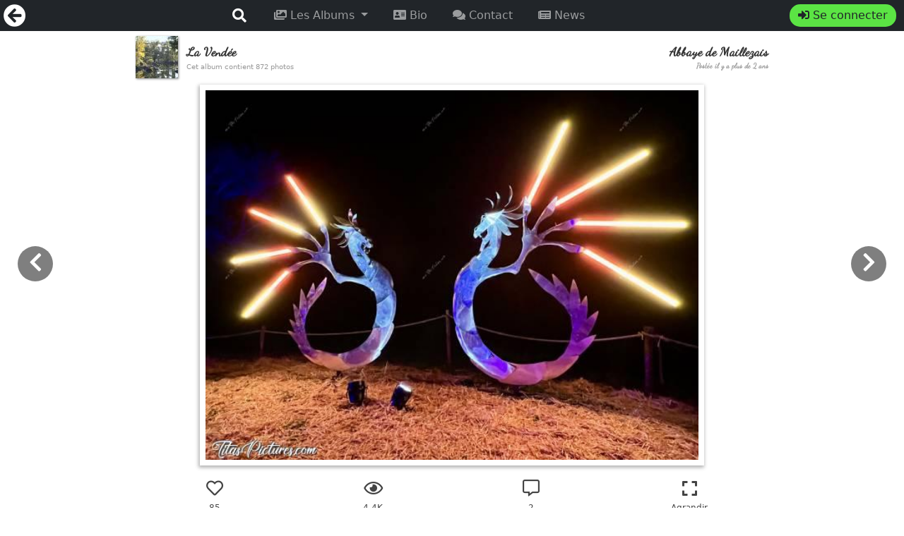

--- FILE ---
content_type: text/html; charset=UTF-8
request_url: https://www.titaspictures.com/photo-3718-abbaye-de-maillezais
body_size: 24626
content:
<!DOCTYPE html>
<html lang="fr">
<head>
  <title>Abbaye de Maillezais de l'album La Vendée sur le site de Tita's Pictures</title>
  <meta name="description" content="Galerie photos proposée par Tita ! Des paysages, des plages et des décors de rêve et pleins d'autres thèmes à découvrir. De belles œuvres artistiques à l’Abbaye de Maillezais, lors du Marché de Noël 2023.">
  <meta name="Robots" content="index, follow, archive">
  <link rel="canonical" href="https://www.titaspictures.com/photo-3718-abbaye-de-maillezais">
  <meta charset="utf-8">
  <meta name="viewport" content="width=device-width, initial-scale=1, minimum-scale=1, maximum-scale=5, user-scalable=yes, shrink-to-fit=no">
  <link href="https://cdn.jsdelivr.net/npm/bootstrap@5.1.3/dist/css/bootstrap.min.css" rel="stylesheet" integrity="sha384-1BmE4kWBq78iYhFldvKuhfTAU6auU8tT94WrHftjDbrCEXSU1oBoqyl2QvZ6jIW3" crossorigin="anonymous">

  <link rel="stylesheet" href="https://cdn.jsdelivr.net/npm/bootstrap-icons@1.7.2/font/bootstrap-icons.css">
  <!--link rel="stylesheet" href="https://stackpath.bootstrapcdn.com/bootstrap/4.4.1/css/bootstrap.min.css" integrity="sha384-Vkoo8x4CGsO3+Hhxv8T/Q5PaXtkKtu6ug5TOeNV6gBiFeWPGFN9MuhOf23Q9Ifjh" crossorigin="anonymous"-->
  
  
  
  <!--link rel="stylesheet" href="https://use.fontawesome.com/releases/v5.6.3/css/all.css" integrity="sha384-UHRtZLI+pbxtHCWp1t77Bi1L4ZtiqrqD80Kn4Z8NTSRyMA2Fd33n5dQ8lWUE00s/" crossorigin="anonymous"-->
  <!--script src="https://kit.fontawesome.com/a0ee917d64.js" crossorigin="anonymous"></script-->
  <link href="https://fonts.googleapis.com/css?family=Cookie|Dancing+Script|Parisienne|Handlee|IM+Fell+English+SC" rel="stylesheet">
	<!--link rel="stylesheet" type="text/css" href="//cdn.jsdelivr.net/npm/slick-carousel@1.8.1/slick/slick.css">
  <link rel="stylesheet" type="text/css" href="./assets/slick/slick-theme.css"-->
 
    <style>
    .fond-halloween{
      background:center / cover no-repeat fixed url(./assets/img/fond-3-halloween.jpg);
      /*height:100vh;*/
      width:100%;
    }
  </style>
  	
  	
  <link rel="stylesheet" href="./assets/style.css?v3.2">
  <link rel="stylesheet" href="./assets/style-mp.css?v4.6">



  <link rel="stylesheet" type="text/css" href="./assets/slick/new-slick-theme.css"/>
  <link rel="stylesheet" type="text/css" href="./assets/slick/new-slick.css"/>
  <link rel="stylesheet" href="./fontawesome5/css/all.min.css">
  <link rel="stylesheet" href="./assets/bootstrap-suggest.css">

   

    <link rel="apple-touch-icon" sizes="180x180" href="assets/ico/apple-touch-icon.png">
    <link rel="icon" type="image/png" sizes="32x32" href="assets/ico/favicon-32x32.png">
    <link rel="icon" type="image/png" sizes="16x16" href="assets/ico/favicon-16x16.png">
    <link rel="manifest" href="assets/ico/site.webmanifest">    
    <script src="https://ajax.googleapis.com/ajax/libs/jquery/3.3.1/jquery.min.js"></script>
    <script src="https://cdn.jsdelivr.net/npm/bootstrap@5.1.3/dist/js/bootstrap.bundle.min.js" integrity="sha384-ka7Sk0Gln4gmtz2MlQnikT1wXgYsOg+OMhuP+IlRH9sENBO0LRn5q+8nbTov4+1p" crossorigin="anonymous"></script>
    <!-- pour gérer la grid images de dimensions différentes-->
    <script src="https://cdn.jsdelivr.net/npm/masonry-layout@4.2.2/dist/masonry.pkgd.min.js" integrity="sha384-GNFwBvfVxBkLMJpYMOABq3c+d3KnQxudP/mGPkzpZSTYykLBNsZEnG2D9G/X/+7D" crossorigin="anonymous" async></script>
    <!--script src="https://cdnjs.cloudflare.com/ajax/libs/popper.js/1.14.3/umd/popper.min.js"></script>
    <script src="https://maxcdn.bootstrapcdn.com/bootstrap/4.1.3/js/bootstrap.min.js"></script-->
    <script type="text/javascript" src="//cdn.jsdelivr.net/npm/slick-carousel@1.8.1/slick/slick.min.js"></script>
    

    
    <meta property="og:title" content="Abbaye de Maillezais de l'album La Vendée sur le site de Tita's Pictures" />
    <meta property="og:description" content="Galerie photos proposée par Tita ! Des paysages, des plages et des décors de rêve et pleins d'autres thèmes à découvrir. De belles œuvres artistiques à l’Abbaye de Maillezais, lors du Marché de Noël 2023." />
    <meta property="og:type" content="website" />
    <meta property="og:url" content="https://www.titaspictures.com/photo-3718-abbaye-de-maillezais" />
        
</head>
<body oncontextmenu="return false;" onkeydown="return true;" onmousedown="return true;" ><nav class="navbar navbar-expand-md bg-dark navbar-dark sticky-top">
  <!-- Brand -->
 
<a class="navbar-brand padding fas fa-arrow-circle-left fa-2x" href="./#photo-3718" title="Retour"></a><div id="mp-nonlu">
</div>

  <div style="display:flex;flex:1;justify-content: flex-end;">
  <button type="button" class="btn bulle-pseudo small-screen" data-bs-toggle="modal" data-bs-target="#connexion"><i class="fas fa-sign-in-alt"></i></button>
  </div><div>
  <a href="./recherche.php" class="navbar-brand padding fas fa-search"></a>  <!-- Toggler/collapsibe Button -->
  <button class="navbar-toggler" type="button" data-bs-toggle="collapse" data-bs-target="#collapsibleNavbar">
    <span class="navbar-toggler-icon"></span>
  </button>
</div>
  <!-- Navbar links -->
  <div class="collapse navbar-collapse" id="collapsibleNavbar">
    <ul class="navbar-nav">

       <!-- Dropdown -->
      <li class="nav-item dropdown">
        <a class="nav-link dropdown-toggle" href="#" id="navbardrop" data-bs-toggle="dropdown"><i class="fas fa-images"></i> Les Albums
        </a>
        <div class="dropdown-menu">
          <h4>Paysages de France</h4><a class="dropdown-item" href="./album-la-vendee"><span style="background-image:url(./photos-2/h60/h60_60c0f579a9957.jpg);text-align:center; color:white;text-shadow:1px 1px 5px #555;font-size:19px;" class="vignette"></span> La Vendée</a><a class="dropdown-item" href="./album-le-finistere"><span style="background-image:url(./photos-2/h60/h60_60c0f5c8542d8.jpg);text-align:center; color:white;text-shadow:1px 1px 5px #555;font-size:19px;" class="vignette"></span> Le Finistère</a><a class="dropdown-item" href="./album-la-baule-et-ses-alentours"><span style="background-image:url(./photos-2/h60/h60_60c0f43539b15.jpg);text-align:center; color:white;text-shadow:1px 1px 5px #555;font-size:19px;" class="vignette"></span> La Baule et ses alentours</a><a class="dropdown-item" href="./album-les-alpes"><span style="background-image:url(./photos-2/h60/h60_60c0fa61087e6.jpg);text-align:center; color:white;text-shadow:1px 1px 5px #555;font-size:19px;" class="vignette"></span> Les Alpes</a><a class="dropdown-item" href="./album-les-cotes-d-armor"><span style="background-image:url(./photos-2/h60/h60_60c0f8a0d634c.jpg);text-align:center; color:white;text-shadow:1px 1px 5px #555;font-size:19px;" class="vignette"></span> Les Côtes d’Armor</a><a class="dropdown-item" href="./album-les-pyrenees"><span style="background-image:url(./photos-2/h60/h60_68d7eb7473b95.jpg);text-align:center; color:white;text-shadow:1px 1px 5px #555;font-size:19px;" class="vignette"></span> Les Pyrénées</a><h4>Voyages à l'étranger</h4><a class="dropdown-item" href="./album-madere"><span style="background-image:url(./photos-2/h60/h60_60c0f55cb7496.jpg);text-align:center; color:white;text-shadow:1px 1px 5px #555;font-size:19px;" class="vignette"></span> Madère</a><a class="dropdown-item" href="./album-la-reunion"><span style="background-image:url(./photos-2/h60/h60_60c0f3a121496.jpg);text-align:center; color:white;text-shadow:1px 1px 5px #555;font-size:19px;" class="vignette"></span> La Réunion</a><h4>Albums Divers</h4><a class="dropdown-item" href="./album-l-altitude"><span style="background-image:url(./photos-2/h60/h60_60c0f1d7274da.jpg);text-align:center; color:white;text-shadow:1px 1px 5px #555;font-size:19px;" class="vignette"></span> L’Altitude</a><a class="dropdown-item" href="./album-divers"><span style="background-image:url(./photos-2/h60/h60_60c0f57ed7045.jpg);text-align:center; color:white;text-shadow:1px 1px 5px #555;font-size:19px;" class="vignette"></span> Divers</a><a class="dropdown-item" href="./album-black-white"><span style="background-image:url(./photos-2/h60/h60_60c0f57c7c56b.jpg);text-align:center; color:white;text-shadow:1px 1px 5px #555;font-size:19px;" class="vignette"></span> Black & White</a><a class="dropdown-item" href="./album-la-flore"><span style="background-image:url(./photos-2/h60/h60_60c0f5c9b459f.jpg);text-align:center; color:white;text-shadow:1px 1px 5px #555;font-size:19px;" class="vignette"></span> La Flore</a><h4>Albums V.I.P.</h4><a class="dropdown-item" href="./album-myl"><span style="background-image:url(./photos-2/blur/blur_60c0f3392121c.jpg);text-align:center; color:white;text-shadow:1px 1px 5px #555;font-size:19px;" class="vignette"><i class="fa fa-lock"></i></span> Myl</a><a class="dropdown-item" href="./album-meli-melo"><span style="background-image:url(./photos-2/blur/blur_60c0f49198ed0.jpg);text-align:center; color:white;text-shadow:1px 1px 5px #555;font-size:19px;" class="vignette"><i class="fa fa-lock"></i></span> Méli-mélo</a>
          
        



        </div>
      </li>
      <li class="nav-item">
        <a class="nav-link" href="./bio"><i class="fa fa-address-card"></i> Bio</a>
      </li>


<li class="nav-item">
        <a class="nav-link" href="./contact" title="Contacter les admins du site TitasPictures.com"><i class="fas fa-comments"></i> Contact</a>
      </li><li class="nav-item">
        <a class="nav-link" href="./news" title="Voir toutes les News"><i class="fas fa-newspaper"></i> News</a>
      </li>    </ul>




  <div class="navbar-user">
       <button type="button" class="btn bulle-pseudo" data-bs-toggle="modal" data-bs-target="#connexion"><i class="fas fa-sign-in-alt"></i> Se connecter</button>
  </div></nav>

<div class="container-fluid ">



<!-- Modal -->
<div class="modal fade" id="connexion" tabindex="-1" aria-labelledby="exampleModalLabel" aria-hidden="true">
  <div class="modal-dialog">
    <div class="modal-content" style="background-image:url('./assets/img/balancoire.webp');background-size:cover;">
      <div class="modal-header">
        <h5 class="modal-title" id="exampleModalLabel"><i class="fas fa-sign-in-alt"></i> Connexion sur TitasPictures.com</h5>
        <button type="button" class="btn-close" data-bs-dismiss="modal" aria-label="Close"></button>
      </div>
      <div class="modal-body">
        <form method="post" id="form-connexion" action="./connexion-valid.php" class="needs-validation connexion-album p-lg-2">
          <p>Si vous avez déjà créé votre compte personnel :</p>
          <div class="form-group mx-sm-5">
          <input class="form-control" type="email" name="connexion_pseudo_email" id="connexion_pseudo_email" placeholder="Votre adresse Email" required>
          <div class="invalid-feedback">Merci de renseigner votre email</div>
          </div>
          <div class="form-group mx-sm-5">
            <input class="form-control" type="password" name="connexion_password" id="connexion_password" placeholder="Votre mot de passe" required>
            <div class="invalid-feedback">Merci de saisir votre mot de passe</div>
          <a href="./reinit-password.php" class="small-link pl-2">Mot de passe oublié ?</a>
          </div>
          
          <div id="affiche-text-connexion"></div>
          <button class="btn btn-success" type="submit"><i class="fas fa-sign-in-alt"></i> Se connecter</button>
        </form>

        
          
  <form method="post" id="form-inscription" action="./inscription-valid.php" class="form-group inscription-album needs-validation mt-4">
          <h3>Sinon inscrivez-vous gratuitement :</h3>
          <div class="form-group mx-sm-5 mb-2">
          <input class="form-control" type="email" name="email" id="email" placeholder="Votre email (l'adresse doit être valide)"       >
          <div class="invalid-feedback">Merci de saisir correctement votre email</div>
          </div>
          <div class="form-group mx-sm-5 mb-2">
          <input class="form-control input-pseudo" pattern=".{4,20}" type="text" name="pseudo" id="pseudo" placeholder="Créer votre pseudo (de 4 à 20 caractères)">
          <div class="invalid-feedback">Merci de saisir votre pseudo (entre 4 et 20 caractères)</div>
          </div>
          <div class="form-group mx-sm-5 mb-2">
            <div class="input-group input-group-sm4">
              <input class="form-control" type="password" name="password" placeholder="Mot de passe">
              <input class="form-control" type="password" name="confirm_password" placeholder="Confirmer mot de passe">
            </div>
          </div>




          <!--div class="form-group">
          <input class="form-control" type="password" name="password" placeholder="Votre mot de passe" required>
          <div class="invalid-feedback">Merci de saisir votre mot de passe</div>
          </div>
          <div class="form-group">
          <input class="form-control" type="password" name="confirm_password" placeholder="Confirmer votre mot de passe" required>
          <div class="invalid-feedback">Merci de confirmer votre mot de passe</div>
          </div-->



          <div class="mx-sm-5 mb-2">
            <div class="d-inline-flex">
              <div class="flex-grow-5 input-group-text" style="font-size:12px">
                <label for="homme">
                <input type="radio" id="homme" name="sexe" value="homme"> <i class="fa fa-male"></i> Homme
                </label>
                 <label for="femme">
                <input type="radio" id="femme" name="sexe" value="femme"> <i class="fa fa-female"></i>
                Femme</label>
              </div>
              <div>
                <input type="number" name="age" min="18" max="110" class="form-control" placeholder="Age" >
                <div class="invalid-feedback">Merci de renseigner votre age</div>
              </div>
            </div>
          </div>


          <div class="form-group mx-sm-5 mb-2">
            <select class="form-select" name="pays" id="pays">
            <option value="">--- Sélectionner votre pays ---</option>
<option value="250;FR;FRA;France">France</option>
<option value="56;BE;BEL;Belgique">Belgique</option>
<option value="124;CA;CAN;Canada">Canada</option>
<option value="312;GP;GLP;Guadeloupe">Guadeloupe</option>
<option value="474;MQ;MTQ;Martinique">Martinique</option>
<option value="480;MU;MUS;Maurice">Maurice</option>
<option value="478;MR;MRT;Mauritanie">Mauritanie</option>
<option value="175;YT;MYT;Mayotte">Mayotte</option>
<option value="492;MC;MCO;Monaco">Monaco</option>
<option value="638;RE;REU;Réunion">Réunion</option>
<option value="756;CH;CHE;Suisse">Suisse</option>

<option value="">--- Autre pays du Monde ---</option>
<option value="4;AF;AFG;Afghanistan">Afghanistan</option>
<option value="710;ZA;ZAF;Afrique du Sud">Afrique du Sud</option>
<option value="248;AX;ALA;Aland (Îles)">Aland (Îles)</option>
<option value="8;AL;ALB;Albanie">Albanie</option>
<option value="12;DZ;DZA;Algérie">Algérie</option>
<option value="276;DE;DEU;Allemagne">Allemagne</option>
<option value="20;AD;AND;Andorre">Andorre</option>
<option value="24;AO;AGO;Angola">Angola</option>
<option value="660;AI;AIA;Anguilla">Anguilla</option>
<option value="10;AQ;ATA;Antarctique">Antarctique</option>
<option value="28;AG;ATG;Antigua-et-Barbuda">Antigua-et-Barbuda</option>
<option value="682;SA;SAU;Arabie saoudite">Arabie saoudite</option>
<option value="32;AR;ARG;Argentine">Argentine</option>
<option value="51;AM;ARM;Arménie">Arménie</option>
<option value="533;AW;ABW;Aruba">Aruba</option>
<option value="36;AU;AUS;Australie">Australie</option>
<option value="40;AT;AUT;Autriche">Autriche</option>
<option value="31;AZ;AZE;Azerbaïdjan">Azerbaïdjan</option>
<option value="44;BS;BHS;Bahamas">Bahamas</option>
<option value="48;BH;BHR;Bahreïn">Bahreïn</option>
<option value="50;BD;BGD;Bangladesh">Bangladesh</option>
<option value="52;BB;BRB;Barbade">Barbade</option>
<option value="56;BE;BEL;Belgique">Belgique</option>
<option value="84;BZ;BLZ;Belize">Belize</option>
<option value="60;BM;BMU;Bermudes">Bermudes</option>
<option value="64;BT;BTN;Bhoutan">Bhoutan</option>
<option value="68;BO;BOL;Bolivie (État plurinational de)">Bolivie (État plurinational de)</option>
<option value="535;BQ;BES;Bonaire, Saint-Eustache et Saba">Bonaire, Saint-Eustache et Saba</option>
<option value="70;BA;BIH;Bosnie-Herzégovine">Bosnie-Herzégovine</option>
<option value="72;BW;BWA;Botswana">Botswana</option>
<option value="74;BV;BVT;Bouvet (Île)">Bouvet (Île)</option>
<option value="96;BN;BRN;Brunéi Darussalam">Brunéi Darussalam</option>
<option value="76;BR;BRA;Brésil">Brésil</option>
<option value="100;BG;BGR;Bulgarie">Bulgarie</option>
<option value="854;BF;BFA;Burkina Faso">Burkina Faso</option>
<option value="108;BI;BDI;Burundi">Burundi</option>
<option value="112;BY;BLR;Bélarus">Bélarus</option>
<option value="204;BJ;BEN;Bénin">Bénin</option>
<option value="132;CV;CPV;Cabo Verde">Cabo Verde</option>
<option value="116;KH;KHM;Cambodge">Cambodge</option>
<option value="120;CM;CMR;Cameroun">Cameroun</option>
<option value="124;CA;CAN;Canada">Canada</option>
<option value="136;KY;CYM;Caïmans (Îles)">Caïmans (Îles)</option>
<option value="152;CL;CHL;Chili">Chili</option>
<option value="156;CN;CHN;Chine">Chine</option>
<option value="162;CX;CXR;Christmas (Île)">Christmas (Île)</option>
<option value="196;CY;CYP;Chypre">Chypre</option>
<option value="166;CC;CCK;Cocos (Îles) / Keeling (Îles)">Cocos (Îles) / Keeling (Îles)</option>
<option value="170;CO;COL;Colombie">Colombie</option>
<option value="174;KM;COM;Comores">Comores</option>
<option value="178;CG;COG;Congo">Congo</option>
<option value="180;CD;COD;Congo (République démocratique du)">Congo (République démocratique du)</option>
<option value="184;CK;COK;Cook (Îles)">Cook (Îles)</option>
<option value="410;KR;KOR;Corée (République de)">Corée (République de)</option>
<option value="408;KP;PRK;Corée (République populaire démocratique de)">Corée (République populaire démocratique de)</option>
<option value="188;CR;CRI;Costa Rica">Costa Rica</option>
<option value="191;HR;HRV;Croatie">Croatie</option>
<option value="192;CU;CUB;Cuba">Cuba</option>
<option value="531;CW;CUW;Curaçao">Curaçao</option>
<option value="384;CI;CIV;Côte d'Ivoire">Côte d'Ivoire</option>
<option value="208;DK;DNK;Danemark">Danemark</option>
<option value="262;DJ;DJI;Djibouti">Djibouti</option>
<option value="214;DO;DOM;dominicaine (République)">dominicaine (République)</option>
<option value="212;DM;DMA;Dominique">Dominique</option>
<option value="818;EG;EGY;Egypte">Egypte</option>
<option value="222;SV;SLV;El Salvador">El Salvador</option>
<option value="784;AE;ARE;Emirats arabes unis">Emirats arabes unis</option>
<option value="218;EC;ECU;Equateur">Equateur</option>
<option value="232;ER;ERI;Erythrée">Erythrée</option>
<option value="724;ES;ESP;Espagne">Espagne</option>
<option value="233;EE;EST;Estonie">Estonie</option>
<option value="840;US;USA;Etats-Unis d'Amérique">Etats-Unis d'Amérique</option>
<option value="231;ET;ETH;Ethiopie">Ethiopie</option>
<option value="238;FK;FLK;Falkland (Îles) / Malouines (Îles)">Falkland (Îles) / Malouines (Îles)</option>
<option value="242;FJ;FJI;Fidji">Fidji</option>
<option value="246;FI;FIN;Finlande">Finlande</option>
<option value="250;FR;FRA;France">France</option>
<option value="234;FO;FRO;Féroé (Îles)">Féroé (Îles)</option>
<option value="266;GA;GAB;Gabon">Gabon</option>
<option value="270;GM;GMB;Gambie">Gambie</option>
<option value="288;GH;GHA;Ghana">Ghana</option>
<option value="292;GI;GIB;Gibraltar">Gibraltar</option>
<option value="308;GD;GRD;Grenade">Grenade</option>
<option value="304;GL;GRL;Groenland">Groenland</option>
<option value="300;GR;GRC;Grèce">Grèce</option>
<option value="312;GP;GLP;Guadeloupe">Guadeloupe</option>
<option value="316;GU;GUM;Guam">Guam</option>
<option value="320;GT;GTM;Guatemala">Guatemala</option>
<option value="831;GG;GGY;Guernesey">Guernesey</option>
<option value="324;GN;GIN;Guinée">Guinée</option>
<option value="226;GQ;GNQ;Guinée équatoriale">Guinée équatoriale</option>
<option value="624;GW;GNB;Guinée-Bissau">Guinée-Bissau</option>
<option value="328;GY;GUY;Guyana">Guyana</option>
<option value="254;GF;GUF;Guyane française">Guyane française</option>
<option value="268;GE;GEO;Géorgie">Géorgie</option>
<option value="239;GS;SGS;Géorgie du Sud-et-les Îles Sandwich du Sud">Géorgie du Sud-et-les Îles Sandwich du Sud</option>
<option value="332;HT;HTI;Haïti">Haïti</option>
<option value="334;HM;HMD;Heard-et-MacDonald (Île)">Heard-et-MacDonald (Île)</option>
<option value="340;HN;HND;Honduras">Honduras</option>
<option value="344;HK;HKG;Hong Kong">Hong Kong</option>
<option value="348;HU;HUN;Hongrie">Hongrie</option>
<option value="833;IM;IMN;Ile de Man">Ile de Man</option>
<option value="581;UM;UMI;Iles mineures éloignées des États-Unis">Iles mineures éloignées des États-Unis</option>
<option value="356;IN;IND;Inde">Inde</option>
<option value="86;IO;IOT;Indien (Territoire britannique de océan)">Indien (Territoire britannique de océan)</option>
<option value="360;ID;IDN;Indonésie">Indonésie</option>
<option value="364;IR;IRN;Iran (République Islamique d')">Iran (République Islamique d')</option>
<option value="368;IQ;IRQ;Iraq">Iraq</option>
<option value="372;IE;IRL;Irlande">Irlande</option>
<option value="352;IS;ISL;Islande">Islande</option>
<option value="376;IL;ISR;Israël">Israël</option>
<option value="380;IT;ITA;Italie">Italie</option>
<option value="388;JM;JAM;Jamaïque">Jamaïque</option>
<option value="392;JP;JPN;Japon">Japon</option>
<option value="832;JE;JEY;Jersey">Jersey</option>
<option value="400;JO;JOR;Jordanie">Jordanie</option>
<option value="398;KZ;KAZ;Kazakhstan">Kazakhstan</option>
<option value="404;KE;KEN;Kenya">Kenya</option>
<option value="417;KG;KGZ;Kirghizistan">Kirghizistan</option>
<option value="296;KI;KIR;Kiribati">Kiribati</option>
<option value="414;KW;KWT;Koweït">Koweït</option>
<option value="418;LA;LAO;Lao, République démocratique populaire">Lao, République démocratique populaire</option>
<option value="426;LS;LSO;Lesotho">Lesotho</option>
<option value="428;LV;LVA;Lettonie">Lettonie</option>
<option value="422;LB;LBN;Liban">Liban</option>
<option value="434;LY;LBY;Libye">Libye</option>
<option value="430;LR;LBR;Libéria">Libéria</option>
<option value="438;LI;LIE;Liechtenstein">Liechtenstein</option>
<option value="440;LT;LTU;Lituanie">Lituanie</option>
<option value="442;LU;LUX;Luxembourg">Luxembourg</option>
<option value="446;MO;MAC;Macao">Macao</option>
<option value="807;MK;MKD;Macédoine (ex-République yougoslave de)">Macédoine (ex-République yougoslave de)</option>
<option value="450;MG;MDG;Madagascar">Madagascar</option>
<option value="458;MY;MYS;Malaisie">Malaisie</option>
<option value="454;MW;MWI;Malawi">Malawi</option>
<option value="462;MV;MDV;Maldives">Maldives</option>
<option value="466;ML;MLI;Mali">Mali</option>
<option value="470;MT;MLT;Malte">Malte</option>
<option value="580;MP;MNP;Mariannes du Nord (Îles)">Mariannes du Nord (Îles)</option>
<option value="504;MA;MAR;Maroc">Maroc</option>
<option value="584;MH;MHL;Marshall (Îles)">Marshall (Îles)</option>
<option value="474;MQ;MTQ;Martinique">Martinique</option>
<option value="480;MU;MUS;Maurice">Maurice</option>
<option value="478;MR;MRT;Mauritanie">Mauritanie</option>
<option value="175;YT;MYT;Mayotte">Mayotte</option>
<option value="484;MX;MEX;Mexique">Mexique</option>
<option value="583;FM;FSM;Micronésie (États fédérés de)">Micronésie (États fédérés de)</option>
<option value="498;MD;MDA;Moldova (République de)">Moldova (République de)</option>
<option value="492;MC;MCO;Monaco">Monaco</option>
<option value="496;MN;MNG;Mongolie">Mongolie</option>
<option value="500;MS;MSR;Montserrat">Montserrat</option>
<option value="499;ME;MNE;Monténégro">Monténégro</option>
<option value="508;MZ;MOZ;Mozambique">Mozambique</option>
<option value="104;MM;MMR;Myanmar">Myanmar</option>
<option value="516;NA;NAM;Namibie">Namibie</option>
<option value="520;NR;NRU;Nauru">Nauru</option>
<option value="558;NI;NIC;Nicaragua">Nicaragua</option>
<option value="562;NE;NER;Niger">Niger</option>
<option value="566;NG;NGA;Nigéria">Nigéria</option>
<option value="570;NU;NIU;Niue">Niue</option>
<option value="574;NF;NFK;Norfolk (Île)">Norfolk (Île)</option>
<option value="578;NO;NOR;Norvège">Norvège</option>
<option value="540;NC;NCL;Nouvelle-Calédonie">Nouvelle-Calédonie</option>
<option value="554;NZ;NZL;Nouvelle-Zélande">Nouvelle-Zélande</option>
<option value="524;NP;NPL;Népal">Népal</option>
<option value="512;OM;OMN;Oman">Oman</option>
<option value="800;UG;UGA;Ouganda">Ouganda</option>
<option value="860;UZ;UZB;Ouzbékistan">Ouzbékistan</option>
<option value="586;PK;PAK;Pakistan">Pakistan</option>
<option value="585;PW;PLW;Palaos">Palaos</option>
<option value="275;PS;PSE;Palestine, État de">Palestine, État de</option>
<option value="591;PA;PAN;Panama">Panama</option>
<option value="598;PG;PNG;Papouasie-Nouvelle-Guinée">Papouasie-Nouvelle-Guinée</option>
<option value="600;PY;PRY;Paraguay">Paraguay</option>
<option value="528;NL;NLD;Pays-Bas">Pays-Bas</option>
<option value="608;PH;PHL;Philippines">Philippines</option>
<option value="612;PN;PCN;Pitcairn">Pitcairn</option>
<option value="616;PL;POL;Pologne">Pologne</option>
<option value="258;PF;PYF;Polynésie française">Polynésie française</option>
<option value="630;PR;PRI;Porto Rico">Porto Rico</option>
<option value="620;PT;PRT;Portugal">Portugal</option>
<option value="604;PE;PER;Pérou">Pérou</option>
<option value="634;QA;QAT;Qatar">Qatar</option>
<option value="642;RO;ROU;Roumanie">Roumanie</option>
<option value="826;GB;GBR;Royaume-Uni de Grande-Bretagne et d'Irlande du Nord">Royaume-Uni</option>
<option value="643;RU;RUS;Russie (Fédération de)">Russie (Fédération de)</option>
<option value="646;RW;RWA;Rwanda">Rwanda</option>
<option value="760;SY;SYR;République arabe syrienne">République arabe syrienne</option>
<option value="140;CF;CAF;République centrafricaine">République centrafricaine</option>
<option value="638;RE;REU;Réunion">Réunion</option>
<option value="732;EH;ESH;Sahara occidental">Sahara occidental</option>
<option value="652;BL;BLM;Saint-Barthélemy">Saint-Barthélemy</option>
<option value="659;KN;KNA;Saint-Kitts-et-Nevis">Saint-Kitts-et-Nevis</option>
<option value="674;SM;SMR;Saint-Marin">Saint-Marin</option>
<option value="663;MF;MAF;Saint-Martin (partie française)">Saint-Martin (partie française)</option>
<option value="534;SX;SXM;Saint-Martin (partie néerlandaise)">Saint-Martin (partie néerlandaise)</option>
<option value="666;PM;SPM;Saint-Pierre-et-Miquelon">Saint-Pierre-et-Miquelon</option>
<option value="336;VA;VAT;Saint-Siège">Saint-Siège</option>
<option value="670;VC;VCT;Saint-Vincent-et-Grenadines">Saint-Vincent-et-Grenadines</option>
<option value="654;SH;SHN;Sainte-Hélène, Ascension et Tristan da Cunha">Sainte-Hélène</option>
<option value="662;LC;LCA;Sainte-Lucie">Sainte-Lucie</option>
<option value="90;SB;SLB;Salomon (Îles)">Salomon (Îles)</option>
<option value="882;WS;WSM;Samoa">Samoa</option>
<option value="16;AS;ASM;Samoa américaines">Samoa américaines</option>
<option value="678;ST;STP;Sao Tomé-et-Principe">Sao Tomé-et-Principe</option>
<option value="688;RS;SRB;Serbie">Serbie</option>
<option value="690;SC;SYC;Seychelles">Seychelles</option>
<option value="694;SL;SLE;Sierra Leone">Sierra Leone</option>
<option value="702;SG;SGP;Singapour">Singapour</option>
<option value="703;SK;SVK;Slovaquie">Slovaquie</option>
<option value="705;SI;SVN;Slovénie">Slovénie</option>
<option value="706;SO;SOM;Somalie">Somalie</option>
<option value="729;SD;SDN;Soudan">Soudan</option>
<option value="728;SS;SSD;Soudan du Sud">Soudan du Sud</option>
<option value="144;LK;LKA;Sri Lanka">Sri Lanka</option>
<option value="756;CH;CHE;Suisse">Suisse</option>
<option value="740;SR;SUR;Suriname">Suriname</option>
<option value="752;SE;SWE;Suède">Suède</option>
<option value="744;SJ;SJM;Svalbard et Île Jan Mayen">Svalbard et Île Jan Mayen</option>
<option value="748;SZ;SWZ;Swaziland">Swaziland</option>
<option value="686;SN;SEN;Sénégal">Sénégal</option>
<option value="762;TJ;TJK;Tadjikistan">Tadjikistan</option>
<option value="834;TZ;TZA;Tanzanie, République-Unie de">Tanzanie, République-Unie de</option>
<option value="158;TW;TWN;Taïwan (Province de Chine)">Taïwan (Province de Chine)</option>
<option value="148;TD;TCD;Tchad">Tchad</option>
<option value="203;CZ;CZE;Tchéquie">Tchéquie</option>
<option value="260;TF;ATF;Terres austrafrançaises">Terres austrafrançaises</option>
<option value="764;TH;THA;Thaïlande">Thaïlande</option>
<option value="626;TL;TLS;Timor-Leste">Timor-Leste</option>
<option value="768;TG;TGO;Togo">Togo</option>
<option value="772;TK;TKL;Tokelau">Tokelau</option>
<option value="776;TO;TON;Tonga">Tonga</option>
<option value="780;TT;TTO;Trinité-et-Tobago">Trinité-et-Tobago</option>
<option value="788;TN;TUN;Tunisie">Tunisie</option>
<option value="795;TM;TKM;Turkménistan">Turkménistan</option>
<option value="796;TC;TCA;Turks-et-Caïcos (Îles)">Turks-et-Caïcos (Îles)</option>
<option value="792;TR;TUR;Turquie">Turquie</option>
<option value="798;TV;TUV;Tuvalu">Tuvalu</option>
<option value="804;UA;UKR;Ukraine">Ukraine</option>
<option value="858;UY;URY;Uruguay">Uruguay</option>
<option value="548;VU;VUT;Vanuatu">Vanuatu</option>
<option value="862;VE;VEN;Venezuela (République bolivarienne du)">Venezuela (République bolivarienne du)</option>
<option value="92;VG;VGB;Vierges britanniques (Îles)">Vierges britanniques (Îles)</option>
<option value="850;VI;VIR;Vierges des États-Unis (Îles)">Vierges des États-Unis (Îles)</option>
<option value="704;VN;VNM;Viet Nam">Viet Nam</option>
<option value="876;WF;WLF;Wallis-et-Futuna ">Wallis-et-Futuna </option>
<option value="887;YE;YEM;Yémen">Yémen</option>
<option value="894;ZM;ZMB;Zambie">Zambie</option>
<option value="716;ZW;ZWE;Zimbabwe">Zimbabwe</option>            </select>
            <div class="invalid-feedback">Merci de compléter votre pays</div>
          </div>
          <div class="form-check alert alert-success p-2 mx-sm-5 mb-2" style="text-align: justify;font-size:13px;">
            <input class="form-check-input ms-1 me-1" type="checkbox" value="" id="conditions" name="conditions"> En soumettant ce formulaire, j'accepte que les informations saisies soient exploitées dans le cadre de ma demande d'inscription sur TitasPictures.com.
            <div class="m-auto">
              <a href="#" role="button" class="link-dark p-2 text-decoration-underline" style="font-size:11px;" data-bs-toggle="modal" data-bs-target="#politique-confidentialite">
              Lire notre politique de confidentialité
              </a>
            </div>
          </div>
         

          <div id="affiche-text"></div>
          <button id="inscription-submit" class="btn btn-success" type="submit">Valider votre inscription</button>
          <input type="text" name="important-1" id="important-1" class="formulaire" value="formulaire">
          <input type="text" name="important-2" id="important-2" class="formulaire" value="">
          <input type="text" name="important-3" id="important-3" class="formulaire" value="">
          <input type="text" name="secure" id="secure" class="formulaire" value="841462534397b3f121b00e152761dc9c">
</form>

      </div>
      <!--div class="modal-footer">
        <button type="button" class="btn btn-secondary" data-bs-dismiss="modal">Close</button>
        <button type="button" class="btn btn-primary">Save changes</button>
      </div-->
    </div>
  </div>
</div>



  <!--div class="modal fade" id="connexion" tabindex="-1" role="dialog" >
  <div class="modal-dialog" role="document">
    <div class="modal-content" style="background-image:url('./assets/img/balancoire.webp');background-size:cover;">
      <div class="modal-header">
        <h5 class="modal-title"><i class="fas fa-sign-in-alt"></i> Connexion sur TitasPictures.com</h5>
        <button type="button" class="close" data-dismiss="modal">&times;</button>
      </div>
      <div class="modal-body">
        <form method="post" id="form-connexion" action="./connexion-valid.php" class="needs-validation connexion-album">
          <p>Si vous avez déjà créé votre compte personnel :</p>
          <div class="form-group">
          <input class="form-control" type="text" name="connexion_pseudo_email" id="connexion_pseudo_email" placeholder="Votre pseudo ou Email" required>
          <div class="invalid-feedback">Merci de renseigner votre pseudo ou votre email</div>
          </div>
          <div class="form-group">
            <input class="form-control" type="password" name="connexion_password" id="connexion_password" placeholder="Votre mot de passe" required>
            <div class="invalid-feedback">Merci de saisir votre mot de passe</div>
          <a href="./reinit-password.php" class="small-link pl-2">Mot de passe oublié ?</a>
          </div>
          
          <div id="affiche-text-connexion"></div>
          <button class="btn btn-success" type="submit"><i class="fas fa-sign-in-alt"></i> Se connecter</button>
        </form>
      
      
      </div>
      
    </div>
  </div>
</div-->
<style>
#add-comment{
    width:80%;
    margin:auto;
    margin-top:10px;
    padding:8px;
    border:1px solid #bbb;
    text-align:left;
    color:#999;
    border-radius:3px;
    background:white;
    
}
#form-comment, #form-comment-fixed{
    display:none;
    position:fixed;
    left:0;
    bottom:0;
    width:100%;
    background:white;
    z-index:1000;
    box-shadow:-1px -1px 5px #bbb;
}
.form-commentaire{
    display:flex;
    width:100%;
}
.form-commentaire textarea{
    flex:1;
    margin:5px;
    padding:7px;
    border:none;
    resize:none;
}
.form-commentaire textarea:focus{
    outline:none;
}
.form-commentaire button{
    border:none;
}
.comments{
    margin-top:35px;
    color:#444;
}
.comment{
    display:flex;
    padding:8px;
}
.reponse{
    max-width:80%;
}
.reponse-comment{
    margin:5px 0px 0;
    padding:4px;
    background:#fafafa;
    border-left:4px solid orange;
    border-radius:8px;
}
.comment i{
    padding:5px 10px;
    font-size:26px;
} 
.comment-reponse{
    display:flex;
    flex-direction: row-reverse; /**pour mettre les réponses tout à droite */
}
hr{
    margin:0;
    padding:0;
}
.comment > .icone img, .icone-img{
    margin:5px 10px;
    width:30px;
    height:30px;
    border-radius:30px;
}
.commentaire{
    flex:1;
    padding:0 5px;
}
.formate-commentaire{
    font-family: 'Dancing Script', cursive;
    font-size:20px;
    color:#111;
}
.text{
    text-align:left;
}
.text-reponse{
    width:80%;
    text-align:right;
}
.icon-button{
    display:flex;
}
.icon-button > .click{
    flex:1;
    padding:15px 0;
    font-size:24px;
    color:#444;
    cursor:pointer;
}
.icon-button > .click:hover{
    background:#aaa;
    transition-duration: 1s;
}
.text-button{
    font-size:12px;
}
.zone-gauche, .zone-droite{
    display:none;
}
.flex{
    display:flex;
}
.entete-picture{
    padding:0 10px;
    color:#444;
    margin:2px 0 4px;
}
.entete-picture > .icone-avatar{
    display:flex;
    align-items: center;
    padding:5px 0;
}
.entete-picture > .album{
    display:flex;
    //flex-direction:column;
    //justify-content:center;
    //flex:1;
    text-align:left;
}
.titre{
    flex:1;
    text-align:right;
    justify-content:center;
}
.album-texte{
    display:flex;
    flex-direction:column;
    margin-left:7px;
    justify-content:center;
}
.titre-name, .titre-album{
    font-family: 'Dancing Script', cursive;
    font-size:18px;
    font-weight:bold;
    color:#333;
}

.number-photo, .titre-date, .comment-date{
    font-size:10px;
    color:#999;
}
.femme {
    color: rgba(255, 112, 255, 0.918);
}
.homme {
    color:#286090;
}
.vignette-album, .vignette-picture{
    display: inline-block;
	background-size: cover;
	width: 40px;
    height: 40px;
    box-shadow:1px 1px 3px #888;
    padding-left:3px;
    text-align:left;
    color:white;
    text-shadow:1px 1px 5px #555;
    font-size:12px;
}
.vignette-picture{
	width: 100%;
    max-width:170px;
    height: 80px;
    font-size:35px;
    text-align:center;
    line-height:70px;
}
.vignette-picture:hover{
 
}
.photo-style{
	width: 100vw;
	height: auto;
    max-height:75vh;
    object-fit:contain;
}
.zone-photo{
    /*max-height:100vh;*/
}
.badge{
    font-size:9px !important;
    font-weight:normal!important;
}
.liste-photos-album{
    margin:15px 5px 12px;
}
.zone-centrale{
    min-width:100%;
    flex:0;
    display:block;
    background: linear-gradient(90deg, rgba(255,255,255,0) 0%, rgba(255,255,255,0.85) 10%, rgba(255,255,255,1) 50%, rgba(255,255,255,0.85) 90%, rgba(255,255,255,0) 100%);
}
.modal-body{
    padding:0;
}
.fade{
    background:rgba(0,0,0,.8);
}
.reponse-top{
    padding:2px;
    border:1px solid #eee;
    border-bottom:none;
    color:#aaa!important;
}
.spider-web{
    position: absolute;
    top:0;
}



@media only screen and (min-width: 1281px) { /*si on est supérieur à 1281px pour gérer le form des commentaires*/
    #form-comment{
        display:block;
        position:relative;
        box-shadow:none;
        margin:10px 0;
    }
    #add-comment{
        display:none;
    }
    .form-commentaire{
        display:flex;
        //max-width:500px;
        margin:auto;
        border:1px solid #ddd;
    }
    .reponse-comment{
        margin:5px 15px 0;
        color:#aaa;
    }
}


@media screen and (min-device-width: 480px) { /*si on est supérieur à 480px */

    .spider-web{
        position: fixed;
        top:0px;
    }
    .zone-gauche, .zone-droite{
        display:flex;
        flex:1;
    }
    .zone-centrale{
        min-width:70%;
    }
    .entete-picture{
        padding:0;
    }
    .formate-commentaire{
        font-size:18px;
    }
    .btn-publier-commentaire{
        cursor:pointer;
        padding:5px 20px;
    }
    .btn-publier-commentaire:after{
        //content:" votre commentaire";
    }
    .btn-publier-commentaire:hover{
        font-weight:bold;
        padding:5px 13px;
        background:#999;
    }
    .photo-style{
        height:75vh;
        width:auto;
        max-width:100%;
        object-fit:contain;
  		/*  ancienne version
        width: 100%;
        min-width:450px;  
        */
  		box-shadow: -1px 2px 5px 1px rgba(0, 0, 0, 0.3),
            -1px 2px 20px rgba(255, 255, 255, 0.4) inset; 
   		padding: 8px;
		background: white;
	}
    .vignette-album{
        width:60px;
        height:60px;
        margin:5px;
        margin-left:0;
    }
    /*.titre-name{
        font-size:30px;
    }*/
}
</style>
<!--script type="application/ld+json">
{
  "@context" : "https://schema.org",
  "@type" : "Product",
  "name" : "Abbaye de Maillezais",
  "image" : "https://www.titaspictures.com/image-3718_w600.jpg",
  "description" : "De belles œuvres artistiques à l’Abbaye de Maillezais, lors du Marché de Noël 2023.",
  "url" : "https://www.titaspictures.com/photo-3718",
  "offers" : {
    "@type" : "Offer",
    "price" : "0"
  },
  "aggregateRating" : {
    "@type" : "AggregateRating",
    "ratingCount" : "4"
  
  }
}
</script-->
<div style="display:flex;">
    <div class="zone-gauche"></div>
    <div class="zone-centrale">
        <div class="zone-photo">
            <div class="entete-picture flex">
                <a href="./album-la-vendee" class="album" title="Ouvrir l'album La Vendée">
                    <div style="background-image:url(./photos-2/h60/h60_60c0f579a9957.jpg)" class="vignette-album" title="Ouvrir l'album La Vendée"></div>
                    <div class="album-texte">
                        <div class="titre-album">La Vendée</div>
                        <div class="number-photo">Cet album contient 872 photos</div>                
                    </div>
                </a>
                <div class="titre album-texte">
                    <div class="titre-name">
                        Abbaye de Maillezais    
                        <br>
                        <div class="titre-date" title="Photo postée par Tita le 30/12/2023">Postée il y a plus de 2 ans</div>
                    </div>
                    <!--div class="titre-name">Abbaye de Maillezais</div> 
                    <div class="titre-date" title="Photo postée par Tita le 30/12/2023">Postée il y a plus de 2 ans</div-->
                </div>
            </div>


            <!-- Button trigger modal -->
            <div class="position-relative">
                <img alt="Photo Abbaye de Maillezais : De belles œuvres artistiques à l’Abbaye de Maillezais, lors du Marché de Noël 2023.c, Tita’s Pictures, Abbaye de Maillezais, Marché de Noël" src="./image-3718_w600.jpg" class="photo-style" id="dbclick-coeur" data-bs-toggle="modal" data-bs-target="#exampleModal">
                            </div>
            <!-- nouvelle Modal pour agrandir la photo -->
            <div class="modal fade" data-bs-theme="dark" id="exampleModal" tabindex="-1" aria-hidden="true">
                <div class="modal-dialog modal-fullscreen" style="background:#000;">
                    <div class="modal-content text-start" style="background:url('./image-3718_w1200.jpg') no-repeat center;background-size:contain;width:100vw;max-height:100vh;">
                        <div>
                            <button type="button" class="btn btn-dark rounded-circle m-2" data-bs-dismiss="modal" aria-label="Close"><i class="bi bi-arrow-left"></i></button>
                        </div> 
                    </div>
                </div>
            </div>

            <!--ancienne modal-->
            <!--div class="modal fade" id="exampleModal" tabindex="-1" aria-labelledby="exampleModalLabel" aria-hidden="true">
                <div class="modal-dialog modal-xl modal-dialog-centered">
                    <div class="modal-content">
                        <img data-bs-dismiss="modal" aria-label="Close" src="./image-3718_w1200.jpg" style="width:100%;">
                    </div>
                </div>
            </div-->           

            <div class="icon-button">
                <div title="Mettre un coeur si vous aimez cette photo" id="click-coeur" class="click like-button"><i id="icon-heart" class="far fa-heart like"></i><div id="compteur-coeur" class="text-button">85</div></div>
                <div title="" class="click"><i class="far fa-eye"></i><div class="text-button">4.4K</div></div>
                <div title="" class="click add-comment"><i class="far fa-comment-alt"></i><div class="text-button">2</div></div>
                <div title="Agrandir cette photo" class="click" data-bs-toggle="modal" data-bs-target="#exampleModal"><i class="fas fa-expand"></i><div class="text-button">Agrandir</div></div>
                <!--a href="./image-3718_w1200.jpg" title="Agrandir cette photo" class="click"><i class="fas fa-expand"></i><div class="text-button">Agrandir</div></a-->
            </div>

        </div>
        
        <p class="red">Photo non libre de droit</p>
            <div class="comment">
                <div class="icone">
                    <img src="./assets/img/utrbjkhfdgdretyukl452jhgdfdder.jpg" class="" alt="Tita : Auteur de la photo">
                </div>
                <div class="commentaire text">
                    <div>
                        <strong>Tita</strong> <span class="formate-commentaire">De belles œuvres artistiques à l’Abbaye de Maillezais, lors du Marché de Noël 2023.</span>
                    </div>
                    <div class="keywords"><a href="recherche.php?q=Tita’s Pictures" class="keywords" title="Mot-clé Tita’s Pictures" rel="nofollow">Tita’s Pictures</a><a href="recherche.php?q=Abbaye de Maillezais" class="keywords" title="Mot-clé Abbaye de Maillezais" rel="nofollow">Abbaye de Maillezais</a><a href="recherche.php?q=Marché de Noël" class="keywords" title="Mot-clé Marché de Noël" rel="nofollow">Marché de Noël</a></div>
                </div>
            </div>
            
    <div class="add-comment">
        Connectez-vous pour pouvoir poster un commentaire...  
        <button type="button" class="btn bulle-pseudo" data-bs-toggle="modal" data-bs-target="#connexion"><i class="fas fa-sign-in-alt"></i> Se connecter</button>            
    </div>        
            <div class="comments" id="comments">
            
                    <div class="comment " >
                         
                        <i class="fas fa-user-circle homme"></i>
                        <div class="commentaire text">
                            <div>
                                <strong>Marc B</strong> 
                                
                                <span class="formate-commentaire text-break">Des effets incroyables !</span>
                            </div>
                            <div class="comment-date" title="Commentaire posté par Marc B le 28/01/2024 à 14:06">il y a plus de 2 ans | France | 73 ans</div>
                        </div>
                        <i class="far fa-share-square repondre-commentaire" id="15458"></i>
                    </div>
                        <div class="comment-reponse">
                        <div class="comment reponse">
                            <div class="icone">
                                <img src="./assets/img/utrbjkhfdgdretyukl452jhgdfdder.jpg" class="" alt="Tita">
                            </div>
                            <div class="commentaire text">
                                <div>
                                    <strong>Tita</strong> 
                                    <span class="formate-commentaire text-break">👍🏻😍</span>
                                </div>
                                <div class="comment-date" title="Réponse postée par Tita le 28/01/2024 à 20:07">il y a plus de 2 ans</div>
                            </div>
                        </div></div><hr>
                    <div class="comment " >
                         
                        <i class="fas fa-user-circle femme"></i>
                        <div class="commentaire text">
                            <div>
                                <strong>Chloé-Brisset</strong> 
                                
                                <span class="formate-commentaire text-break">Magnifiques ces décorations 🤗🤩❤️</span>
                            </div>
                            <div class="comment-date" title="Commentaire posté par Chloé-Brisset le 30/12/2023 à 10:51">il y a plus de 2 ans | France | 21 ans</div>
                        </div>
                        <i class="far fa-share-square repondre-commentaire" id="15308"></i>
                    </div>
                        <div class="comment-reponse">
                        <div class="comment reponse">
                            <div class="icone">
                                <img src="./assets/img/utrbjkhfdgdretyukl452jhgdfdder.jpg" class="" alt="Tita">
                            </div>
                            <div class="commentaire text">
                                <div>
                                    <strong>Tita</strong> 
                                    <span class="formate-commentaire text-break">👍🏻😍</span>
                                </div>
                                <div class="comment-date" title="Réponse postée par Tita le 30/12/2023 à 12:54">il y a plus de 2 ans</div>
                            </div>
                        </div></div><hr>        </div>


    
<div class="container my-5 ">

  <div class="row">
    <div class="col">
                    <a href="./photo-3714-abbaye-de-maillezais" class="" title="Voir la photo suivante">
                <div style="background-image:url(./photos-2/h200/h200_6586c9dd43f30.jpg)" class="img-thumbnail vignette-picture" title=""><i class="fas fa-angle-left"></i></div>
            </a>
            </div>
    <div class="col">
        <div style="background-image:url(./photos-2/h200/h200_6586c9e2bc28b.jpg)" class="img-thumbnail vignette-picture" title=""></div>
    </div>
    <div class="col">
                <a href="./photo-3717-abbaye-de-maillezais" class="" title="Voir la photo précédente">
            <div style="background-image:url(./photos-2/h200/h200_6586c9e166be0.jpg)" class="img-thumbnail vignette-picture" title=""><i class="fas fa-angle-right"></i></div>
        <!--img src="./photos-2/h60/h60_6586c9e166be0.jpg" alt="Photo précédente" class="img-thumbnail"--> 
        </a>
            </div>
  </div>
</div>
  


    <div class="m-auto w-100">
        <h3>Quelques photos aléatoires de l'album "La Vendée" <span class="text-muted fs-6">(contenant 872 photos)</span></h3>
        <a href="./album-la-vendee" class="btn btn-sm btn-outline-secondary m-2">Voir toutes les photos de cet album</a>
    </div><style>
    .wrapper-grid {
  display: grid;
  grid-template-columns: repeat(auto-fit, minmax(120px, 1fr))/*repeat(3, 1fr)*/;
  grid-gap: 10px;
  grid-auto-rows: auto;
  grid-auto-flow: dense;
}
.card-grid{
    width:100%;
    height:100%;
    
}
.card-grid img {
   width: 100%;
   height: 100%;
   object-fit:cover;
}
.four, .five, .six{
    grid-column: span 2;
    grid-row: span 1 ;
}
.hauteur-2{
    grid-column: span 1;
    grid-row: span 2;
}
@media screen and (min-device-width: 480px) { 
    .one {
    grid-column: span 3;
    grid-row: span 1;
    }
    .two {
    grid-column: span 2;
    grid-row: span 1 ;
    }
    .three {
    grid-column: span 3;
    grid-row: span 1;
    }
    .four {
    grid-column: span 4;
    grid-row: span 1;
    }
    .five {
    grid-column: span 5;
    grid-row: span 1;
    }
    .six {
        grid-column: span 6;
        grid-row: span 1;
    }
    .hauteur-2{
        grid-column: span 2;
        grid-row: span 2;
    }
}
</style>
    




             
            <div class="wrapper-grid">
                    <div class="two">

                        <a href="./photo-3254-lac-de-l-esperance" class="card-grid">
                            <img loading="lazy" title="Lac de l’Espérance" src="./photos-2/h200/h200_646bccc78c82c.jpg" class="position-relative card-img-top" alt="Photo issue de Tita's Pictures" data-bs-toggle="tooltip" data-bs-placement="bottom">
                        </a>
                    </div>
                    <div class="two">

                        <a href="./photo-2574-la-campagne-vendeenne" class="card-grid">
                            <img loading="lazy" title="La Campagne Vendéenne" src="./photos-2/h200/h200_6326ebe11c040.jpg" class="position-relative card-img-top" alt="Photo issue de Tita's Pictures" data-bs-toggle="tooltip" data-bs-placement="bottom">
                        </a>
                    </div>
                    <div class="hauteur-2">

                        <a href="./photo-3357-parc-de-la-barbiniere" class="card-grid">
                            <img loading="lazy" title="Parc de la Barbinière" src="./photos-2/h200/h200_64c7c2c74c9c0.jpg" class="position-relative card-img-top" alt="Photo issue de Tita's Pictures" data-bs-toggle="tooltip" data-bs-placement="bottom">
                        </a>
                    </div>
                    <div class="two">

                        <a href="./photo-2941-la-sevre-nantaise" class="card-grid">
                            <img loading="lazy" title="La Sèvre Nantaise" src="./photos-2/h200/h200_63d50206550a7.jpg" class="position-relative card-img-top" alt="Photo issue de Tita's Pictures" data-bs-toggle="tooltip" data-bs-placement="bottom">
                        </a>
                    </div>
                    <div class="hauteur-2">

                        <a href="./photo-1412-le-lac-de-l-esperance" class="card-grid">
                            <img loading="lazy" title="Le Lac de l’Espérance" src="./photos-2/h200/h200_60c0fe82e9a92.jpg" class="position-relative card-img-top" alt="Photo issue de Tita's Pictures" data-bs-toggle="tooltip" data-bs-placement="bottom">
                        </a>
                    </div>
                    <div class="two">

                        <a href="./photo-73-st-laurent-sur-sevre" class="card-grid">
                            <img loading="lazy" title="St-Laurent-sur-Sèvre" src="./photos-2/h200/h200_60c0eeec86bf7.jpg" class="position-relative card-img-top" alt="Photo issue de Tita's Pictures" data-bs-toggle="tooltip" data-bs-placement="bottom">
                        </a>
                    </div>
                    <div class="hauteur-2">

                        <a href="./photo-2013-lac-de-la-vouraie" class="card-grid">
                            <img loading="lazy" title="Lac de la Vouraie" src="./photos-2/h200/h200_620f751ab196b.jpg" class="position-relative card-img-top" alt="Photo issue de Tita's Pictures" data-bs-toggle="tooltip" data-bs-placement="bottom">
                        </a>
                    </div>
                    <div class="hauteur-2">

                        <a href="./photo-1556-bord-de-sevre" class="card-grid">
                            <img loading="lazy" title="Bord de Sèvre" src="./photos-2/h200/h200_60c1007dc6f31.jpg" class="position-relative card-img-top" alt="Photo issue de Tita's Pictures" data-bs-toggle="tooltip" data-bs-placement="bottom">
                        </a>
                    </div>
                    <div class="hauteur-2">

                        <a href="./photo-1360-le-lac-de-l-esperance" class="card-grid">
                            <img loading="lazy" title="Le Lac de l’Espérance" src="./photos-2/h200/h200_60c0fe0407e70.jpg" class="position-relative card-img-top" alt="Photo issue de Tita's Pictures" data-bs-toggle="tooltip" data-bs-placement="bottom">
                        </a>
                    </div>
                    <div class="two">

                        <a href="./photo-976-plage-du-veillon" class="card-grid">
                            <img loading="lazy" title="Plage du Veillon" src="./photos-2/h200/h200_60c0fa4046956.jpg" class="position-relative card-img-top" alt="Photo issue de Tita's Pictures" data-bs-toggle="tooltip" data-bs-placement="bottom">
                        </a>
                    </div>
                    <div class="two">

                        <a href="./photo-1926-coucher-de-soleil" class="card-grid">
                            <img loading="lazy" title="Coucher de soleil" src="./photos-2/h200/h200_61e3fc6da5f3e.jpg" class="position-relative card-img-top" alt="Photo issue de Tita's Pictures" data-bs-toggle="tooltip" data-bs-placement="bottom">
                        </a>
                    </div>
                    <div class="hauteur-2">

                        <a href="./photo-1989-le-parc-de-la-barbiniere" class="card-grid">
                            <img loading="lazy" title="Le Parc de la Barbinière" src="./photos-2/h200/h200_62064b6aef007.jpg" class="position-relative card-img-top" alt="Photo issue de Tita's Pictures" data-bs-toggle="tooltip" data-bs-placement="bottom">
                        </a>
                    </div>
                    <div class="two">

                        <a href="./photo-879-coucher-de-soleil" class="card-grid">
                            <img loading="lazy" title="Coucher de soleil" src="./photos-2/h200/h200_60c0f96a50534.jpg" class="position-relative card-img-top" alt="Photo issue de Tita's Pictures" data-bs-toggle="tooltip" data-bs-placement="bottom">
                        </a>
                    </div>
                    <div class="two">

                        <a href="./photo-853-coucher-de-soleil" class="card-grid">
                            <img loading="lazy" title="Coucher de soleil" src="./photos-2/h200/h200_60c0f9384ea33.jpg" class="position-relative card-img-top" alt="Photo issue de Tita's Pictures" data-bs-toggle="tooltip" data-bs-placement="bottom">
                        </a>
                    </div>
                    <div class="two">

                        <a href="./photo-5031-les-sables-d-olonne" class="card-grid">
                            <img loading="lazy" title="Les Sables-d’Olonne" src="./photos-2/h200/h200_68fc838147399.jpg" class="position-relative card-img-top" alt="Photo issue de Tita's Pictures" data-bs-toggle="tooltip" data-bs-placement="bottom">
                        </a>
                    </div>
                    <div class="two">

                        <a href="./photo-3666-lac-de-la-vouraie" class="card-grid">
                            <img loading="lazy" title="Lac de la Vouraie" src="./photos-2/h200/h200_65685b95511c6.jpg" class="position-relative card-img-top" alt="Photo issue de Tita's Pictures" data-bs-toggle="tooltip" data-bs-placement="bottom">
                        </a>
                    </div>
                    <div class="two">

                        <a href="./photo-1345-coucher-de-soleil" class="card-grid">
                            <img loading="lazy" title="Coucher de soleil" src="./photos-2/h200/h200_60c0fde219b41.jpg" class="position-relative card-img-top" alt="Photo issue de Tita's Pictures" data-bs-toggle="tooltip" data-bs-placement="bottom">
                        </a>
                    </div>
                    <div class="hauteur-2">

                        <a href="./photo-1550-la-sevre-nantaise" class="card-grid">
                            <img loading="lazy" title="La Sèvre Nantaise" src="./photos-2/h200/h200_60c1006c323c1.jpg" class="position-relative card-img-top" alt="Photo issue de Tita's Pictures" data-bs-toggle="tooltip" data-bs-placement="bottom">
                        </a>
                    </div>
                    <div class="two">

                        <a href="./photo-539-st-gilles-croix-de-vie" class="card-grid">
                            <img loading="lazy" title="St-Gilles-Croix-de-Vie" src="./photos-2/h200/h200_60c0f5fdaa60f.jpg" class="position-relative card-img-top" alt="Photo issue de Tita's Pictures" data-bs-toggle="tooltip" data-bs-placement="bottom">
                        </a>
                    </div>
                    <div class="hauteur-2">

                        <a href="./photo-848-saint-gilles-croix-de-vie" class="card-grid">
                            <img loading="lazy" title="Saint-Gilles-Croix-de-Vie" src="./photos-2/h200/h200_60c0f92646b4d.jpg" class="position-relative card-img-top" alt="Photo issue de Tita's Pictures" data-bs-toggle="tooltip" data-bs-placement="bottom">
                        </a>
                    </div>
                    <div class="two">

                        <a href="./photo-1121-la-sevre-nantaise" class="card-grid">
                            <img loading="lazy" title="La Sèvre Nantaise" src="./photos-2/h200/h200_60c0fbb8850fa.jpg" class="position-relative card-img-top" alt="Photo issue de Tita's Pictures" data-bs-toggle="tooltip" data-bs-placement="bottom">
                        </a>
                    </div>
                    <div class="two">

                        <a href="./photo-3948-le-parc-de-la-barbiniere" class="card-grid">
                            <img loading="lazy" title="Le Parc de la Barbinière" src="./photos-2/h200/h200_6624f4e5da864.jpg" class="position-relative card-img-top" alt="Photo issue de Tita's Pictures" data-bs-toggle="tooltip" data-bs-placement="bottom">
                        </a>
                    </div>
                    <div class="two">

                        <a href="./photo-3722-abbaye-de-maillezais" class="card-grid">
                            <img loading="lazy" title="Abbaye de Maillezais" src="./photos-2/h200/h200_6586cb075b319.jpg" class="position-relative card-img-top" alt="Photo issue de Tita's Pictures" data-bs-toggle="tooltip" data-bs-placement="bottom">
                        </a>
                    </div>
                    <div class="two">

                        <a href="./photo-784-le-lac-du-jaunay" class="card-grid">
                            <img loading="lazy" title="Le Lac du Jaunay" src="./photos-2/h200/h200_60c0f86d3f111.jpg" class="position-relative card-img-top" alt="Photo issue de Tita's Pictures" data-bs-toggle="tooltip" data-bs-placement="bottom">
                        </a>
                    </div>
                    <div class="two">

                        <a href="./photo-3811-chateau-de-pouzauges" class="card-grid">
                            <img loading="lazy" title="Château de Pouzauges" src="./photos-2/h200/h200_65c9fa19e2de3.jpg" class="position-relative card-img-top" alt="Photo issue de Tita's Pictures" data-bs-toggle="tooltip" data-bs-placement="bottom">
                        </a>
                    </div>
                    <div class="two">

                        <a href="./photo-3089-bretignolles-sur-mer" class="card-grid">
                            <img loading="lazy" title="Bretignolles-sur-Mer" src="./photos-2/h200/h200_641ed8d43b999.jpg" class="position-relative card-img-top" alt="Photo issue de Tita's Pictures" data-bs-toggle="tooltip" data-bs-placement="bottom">
                        </a>
                    </div>
                    <div class="two">

                        <a href="./photo-2006-lac-de-la-vouraie" class="card-grid">
                            <img loading="lazy" title="Lac de la Vouraie" src="./photos-2/h200/h200_620f7507dd43b.jpg" class="position-relative card-img-top" alt="Photo issue de Tita's Pictures" data-bs-toggle="tooltip" data-bs-placement="bottom">
                        </a>
                    </div>
                    <div class="hauteur-2">

                        <a href="./photo-906-sunrise" class="card-grid">
                            <img loading="lazy" title="Sunrise" src="./photos-2/h200/h200_60c0f9a77bc80.jpg" class="position-relative card-img-top" alt="Photo issue de Tita's Pictures" data-bs-toggle="tooltip" data-bs-placement="bottom">
                        </a>
                    </div>
                    <div class="hauteur-2">

                        <a href="./photo-2128-la-sevre-nantaise" class="card-grid">
                            <img loading="lazy" title="La Sèvre Nantaise" src="./photos-2/h200/h200_6265196c7763c.jpg" class="position-relative card-img-top" alt="Photo issue de Tita's Pictures" data-bs-toggle="tooltip" data-bs-placement="bottom">
                        </a>
                    </div>
                    <div class="two">

                        <a href="./photo-3370-le-viaduc-de-barbin" class="card-grid">
                            <img loading="lazy" title="Le Viaduc de Barbin" src="./photos-2/h200/h200_64cb868ae47b6.jpg" class="position-relative card-img-top" alt="Photo issue de Tita's Pictures" data-bs-toggle="tooltip" data-bs-placement="bottom">
                        </a>
                    </div>
                    <div class="two">

                        <a href="./photo-779-eglise-st-benoit-d-aizenay" class="card-grid">
                            <img loading="lazy" title="Eglise St Benoit d’Aizenay" src="./photos-2/h200/h200_60c0f862f3118.jpg" class="position-relative card-img-top" alt="Photo issue de Tita's Pictures" data-bs-toggle="tooltip" data-bs-placement="bottom">
                        </a>
                    </div>
                    <div class="two">

                        <a href="./photo-1667-la-plage-du-veillon" class="card-grid">
                            <img loading="lazy" title="La Plage du Veillon" src="./photos-2/h200/h200_6118f91aa2eb5.jpg" class="position-relative card-img-top" alt="Photo issue de Tita's Pictures" data-bs-toggle="tooltip" data-bs-placement="bottom">
                        </a>
                    </div>
                    <div class="two">

                        <a href="./photo-4793-les-murailles" class="card-grid">
                            <img loading="lazy" title="Les Murailles" src="./photos-2/h200/h200_67f256093b1a3.jpg" class="position-relative card-img-top" alt="Photo issue de Tita's Pictures" data-bs-toggle="tooltip" data-bs-placement="bottom">
                        </a>
                    </div>
                    <div class="two">

                        <a href="./photo-3682-lac-de-la-vouraie" class="card-grid">
                            <img loading="lazy" title="Lac de la Vouraie" src="./photos-2/h200/h200_65685babaab2d.jpg" class="position-relative card-img-top" alt="Photo issue de Tita's Pictures" data-bs-toggle="tooltip" data-bs-placement="bottom">
                        </a>
                    </div>
                    <div class="two">

                        <a href="./photo-1278-lever-du-jour" class="card-grid">
                            <img loading="lazy" title="Lever du jour" src="./photos-2/h200/h200_60c0fd32e496b.jpg" class="position-relative card-img-top" alt="Photo issue de Tita's Pictures" data-bs-toggle="tooltip" data-bs-placement="bottom">
                        </a>
                    </div>
                    <div class="two">

                        <a href="./photo-1098-la-sevre-nantaise" class="card-grid">
                            <img loading="lazy" title="La Sèvre Nantaise" src="./photos-2/h200/h200_60c0fb6798b02.jpg" class="position-relative card-img-top" alt="Photo issue de Tita's Pictures" data-bs-toggle="tooltip" data-bs-placement="bottom">
                        </a>
                    </div>
                    <div class="two">

                        <a href="./photo-4803-la-plage-du-veillon" class="card-grid">
                            <img loading="lazy" title="La Plage du Veillon " src="./photos-2/h200/h200_67f256112be2e.jpg" class="position-relative card-img-top" alt="Photo issue de Tita's Pictures" data-bs-toggle="tooltip" data-bs-placement="bottom">
                        </a>
                    </div>
                    <div class="two">

                        <a href="./photo-2978-vieux-chenes" class="card-grid">
                            <img loading="lazy" title="Vieux Chênes" src="./photos-2/h200/h200_63e8bec4484a7.jpg" class="position-relative card-img-top" alt="Photo issue de Tita's Pictures" data-bs-toggle="tooltip" data-bs-placement="bottom">
                        </a>
                    </div>
                    <div class="two">

                        <a href="./photo-3950-le-parc-de-la-barbiniere" class="card-grid">
                            <img loading="lazy" title="Le Parc de la Barbinière" src="./photos-2/h200/h200_6624f4eb1f5b8.jpg" class="position-relative card-img-top" alt="Photo issue de Tita's Pictures" data-bs-toggle="tooltip" data-bs-placement="bottom">
                        </a>
                    </div>
                    <div class="two">

                        <a href="./photo-4938-le-veillon" class="card-grid">
                            <img loading="lazy" title="Le Veillon " src="./photos-2/h200/h200_6884dfd533a80.jpg" class="position-relative card-img-top" alt="Photo issue de Tita's Pictures" data-bs-toggle="tooltip" data-bs-placement="bottom">
                        </a>
                    </div>
            </div>       



<!--/div-->
            <a class="suivant" title="Photo suivante" href="./photo-3714"><i class="fas fa-chevron-left"></i></a>
            <!--a class="suivant" data-toggle="tooltip" data-placement="right" data-html="true" title="Photo suivante :<br>Abbaye de Maillezais<img src='./photos/_w150.jpg'>" href="./photo-3714"><i class="fas fa-chevron-left"></i></a-->
                    <a class="precedent" title="Photo précédente" href="./photo-3717"><i class="fas fa-chevron-right"></i></a>
            <!--a class="precedent" data-toggle="tooltip" data-placement="left" data-html="true" title="Photo précédente :<br>Abbaye de Maillezais<img src='./photos/_w150.jpg'>" href="./photo-3717"><i class="fas fa-chevron-right"></i></a-->
                
        
       
    </div>
    <div class="zone-droite"></div>
</div>





<footer>
<a href="#" title="Retour en haut de page" id="returnOnTop" class="btn-page-top"><i class="fas fa-angle-double-up"></i></a>
www.TitasPictures.com | 2018 - 2026<div>
    <a href="#" role="button" class="link-dark p-2 text-decoration-underline" style="font-size:11px;" data-bs-toggle="modal" data-bs-target="#politique-confidentialite">
    Notre politique de confidentialité
    </a>
</div>
<p></p>
</footer>
<!-- Modal -->
<style>
    
    .politique h3{
        font-family:Arial, Helvetica, sans-serif;
        font-size: 11px;
        text-align:left;
        font-weight: bold;
        text-decoration: underline;
        margin-top:25px;
    }
    .politique p, .politique li{
        padding:10px;
        font-family:Arial, Helvetica, sans-serif;
        font-size:10px;
        text-align: justify;
        
    }
</style>
<div class="modal fade" id="politique-confidentialite" tabindex="-1" aria-labelledby="exampleModalLabel" aria-hidden="true">
    <div class="modal-dialog modal-lg modal-dialog-scrollable">
      <div class="modal-content p-4">
        <div class="modal-header">
          <h5 class="modal-title ps-0" id="exampleModalLabel"><i class="bi bi-shield-check"></i> Notre politique de confidentialité</h5>
          <button type="button" class="btn-close" data-bs-dismiss="modal" aria-label="Close"></button>
        </div>
        <div class="modal-body politique">
            <h2 class="text-center"><img class="logo-navbar" src="assets/ico/apple-touch-icon.png" alt="Logo du site Tita's Pictures"> Tita's Pictures</h2>
            <h3>Propriété intellectuelle</h3>
            <p>Tout contenu publié et mis à disposition sur ce site est la propriété de TitasPictures.com et de ses créateurs. Cela comprend, mais n'est pas limité aux images, textes, logos, documents, fichiers téléchargeables et tout ce qui contribue à la composition de ce site.</p>

            <h3>Restriction d'âge</h3>
            <p>L'âge minimum pour utiliser certaines sections de ce site est de 18 ans. Les utilisateurs conviennent qu'en utilisant notre site, ils ont plus de 18 ans. Nous n'assumons aucune responsabilité juridique pour les fausses déclarations sur l'âge.</p>

            <h3>Contribution d'utilisateur</h3>
            <p>Les utilisateurs peuvent publier les informations suivantes sur notre site :</p>
                <ul>
                    <li>Commentaires sous les photos ou vidéos</li>
                </ul>
            <p>En affichant publiquement sur notre site, vous acceptez de ne pas agir illégalement ou violer les conditions d'utilisation acceptable énumérées dans ce document.
            </p>

            <h3>Comptes</h3>
            <p>Lorsque vous créez un compte sur notre site, vous acceptez ce qui suit :</p>
                <ol>
                    <li>que vous êtes seul responsable de votre compte et de la sécurité et la confidentialité de votre compte, y compris les mots de passe ou les renseignements de nature délicate joints à ce compte, et</li>
                    <li>que tous les renseignements personnels que vous nous fournirez par l'entremise de votre compte sont à jour, exacts et véridiques et que vous mettrez à jour vos renseignements personnels s'ils changent.</li>
                </ol>
            <p>Nous nous réservons le droit de suspendre ou de résilier votre compte si vous utilisez illégalement ou si vous violez les conditions d'utilisation acceptable.</p>

            <h3>Ventes de biens et services</h3>
            <p>Ce document régit la vente des biens mis à disposition sur notre site.
            <br>
            Les biens que nous offrons comprenent :</p>
            <ol>
                <li>Vidéo</li>
                <li>Visio</li>
            </ol>
            <p>Les biens liés à ce document sont les biens affichés sur notre site au moment où vous y accéder. Cela comprend tous les produits énumérés comme étant en rupture de stock. Toutes les informations, descriptions ou images que nous fournissons sur nos biens sont décrites et présentées avec la plus grande précision possible. Cependant, nous ne sommes pas légalement tenus par ces informations, descriptions ou images car nous ne pouvons pas garantir l'exactitude de chaque produit ou service que nous fournissons. Vous acceptez d'acheter ces biens à vos propres risques.</p>

            <h3>Paiements</h3>
            <p>Nous acceptons les modes de paiement suivants sur notre site :</p>
                <ul>
                    <li>Carte Bancaire</li>
                    <li>PayPal (en attente de paramétrage)</li>
                </ul>
            <p>Lorsque vous nous fournissez vos renseignements de paiement, vous nous confirmez que vous avez autorisé l'utilisation et l'accès à l'instrument de paiement que vous avez choisi d'utiliser. En nous fournissant vos détails de paiement, vous confirmez que vous nous autorisez à facturer le montant dû à cet instrument de paiement.
            </p>
            <p>Si nous estimons que votre paiement a violé une loi ou l'une de nos conditions d'utilisation, nous nous réservons le droit d'annuler votre transaction.</p>


            <h3>Limitation de responsabilité</h3>
            <p><strong>Tita</strong> ou l'un de ses employés sera tenu responsable de tout problème découlant de ce site. Néanmoins, <strong>Tita</strong> et ses employés ne seront pas tenus responsables de tout problème découlant de toute utilisation irrégulière de ce site.</p>


            <h3>Indemnité</h3>
            <p>En tant qu'utilisateur, vous indemnisez par les présentes <strong>Tita</strong> de toute responsabilité, de tout coût, de toute cause d'action, de tout dommage ou de toute dépense découlant de votre utilisation de ce site ou de votre violation de l'une des dispositions énoncées dans le présent document.</p>

            <h3>Lois applicables</h3>
            <p>Ce document est soumis aux lois applicables en France et vise à se conformer à ses règles et règlements nécessaires. Cela inclut la réglementation à l'échelle de l'UE énoncée dans le RGPD.</p>

            <h3>Divisibilité</h3>
            <p>Si, à tout moment, l'une des dispostions énoncées dans le présent document est jugée incompatible ou invalide en vertu des lois applicables, ces dispositions seront considérées comme nulles et seront retirées du présent document. Toutes les autres dispositions ne seront pas touchées par les lois et le reste du document sera toujours considéré comme valide.</p>

            <h3>Modifications</h3>
            <p>Ces conditions générales peuvent être modifiées de temps à autre afin de maintenir le respect de la loi et de refléter tout changement à la façon dont nous gérons notre site et la façon dont nous attendons à ce que les utilisateurs se comportent sur notre site. Nous recommandns à nos utilisateurs de vérifier ces conditions générales de temps à autre pour s'assurer qu'ils sont informés de toute mise à jour. Au besoin, nous afficherons un avis sur notre site.</p>

            <h3>Contact</h3>
            <p>Vous pouvez communiquer avec nous si vous avez des questions ou des préoccupations :</p>
            
            <div class="d-grid gap-2">
                <a class="btn btn-sm btn-outline-secondary mx-auto" href="./contact.php"><i class="bi bi-chat-dots"></i> Cliquez ici pour nous contacter</a>
            </div>

        </div>
        <div class="modal-footer">
          <button type="button" class="btn btn-secondary" data-bs-dismiss="modal">Fermer</button>

        </div>
      </div>
    </div>
  </div>
<!---scripts jquery------->
<script src="./assets/js/bootstrap-suggest.js"></script>
  <script type="text/javascript">



//permet d'afficher un bouton pour remonter en haut de page

  //par défaut on masque le bouton
  //$("#returnOnTop").hide()

  //si on fait défiler la page
  $(window).scroll(function() {
 
    if ( $(window).scrollTop() < 500 ){
      $("#returnOnTop").css("transform", "translateX(50px)")
    }
    
    else{
      $("#returnOnTop").css("transform", "translateX(-50px)")
    }
  
  });
$('#returnOnTop').click( function() {
    $('html,body').animate({scrollTop: 0}, 'slow');
});



//script pour le autosuggest dans les commentaires
var users = [
  {username:'Tita', status:'Admin'},
  {username:'Céd85', status:'Développeur'},
  //on génère la liste des abonnés en php
  ];

$('.suggestionPseudo').suggest('@', {
  // or an external JSON data file
  data: users,

  // style the autocomplete/autusuggest list
  map:function(user) {
    return {
      value: user.username,
      text: '<strong>'+user.username+'</strong>&nbsp;<small class="badge bg-success">' + user.status + '</small>'
    }
  },
  filter: {
    casesensitive:false,
    limit: 5
  },
  dropdownClass:'',
  position:'top',

})



//permet de bloquer le clic droit sur toutes les images du site
//<![CDATA[ 
$(function(){ $('img').bind('contextmenu', function(e){ return false; }); });
//]]>  





  //carousel des albums
    $(document).ready(function() {
    	$('.autoplay').slick({
        slidesToShow: 4,
        slidesToScroll: 1,
        autoplay: true,
        autoplaySpeed: 2000,
        variableWidth: true,
        dots:true,
        centerMode:true,
        responsive: [
          {
            breakpoint: 1024,
            settings: {
              slidesToShow: 6,
              slidesToScroll: 2,
            }
          },
          {
            breakpoint: 600,
            settings: {
              slidesToShow: 4,
              slidesToScroll: 1
            }
          },
          {
            breakpoint: 480,
            settings: {
              slidesToShow: 3,
              slidesToScroll: 1
            }
          }
        ]
		  });
    });

   //carousel des photos dans un album
   $(document).ready(function() {
    	$('.autoplay-photos').slick({
        slidesToShow: 6,
        slidesToScroll: 1,
        autoplay: true,
        autoplaySpeed: 1000,
        variableWidth: true,
        dots:false,
        centerMode:true,
        responsive: [
          {
            breakpoint: 1024,
            settings: {
              slidesToShow: 6,
              slidesToScroll: 2,
            }
          },
          {
            breakpoint: 600,
            settings: {
              slidesToShow: 5,
              slidesToScroll: 1
            }
          },
          {
            breakpoint: 480,
            settings: {
              slidesToShow: 4,
              slidesToScroll: 1
            }
          }
        ]
		  });
    }); 

    $(document).ready(function() {
    	$('.responsive').slick({
        dots: true,
        infinite: true,
        speed: 300,
        slidesToShow: 4,
        slidesToScroll: 4,
        responsive: [
          {
            breakpoint: 1024,
            settings: {
              slidesToShow: 3,
              slidesToScroll: 3,
              infinite: true,
              dots: true
            }
          },
          {
            breakpoint: 600,
            settings: {
              slidesToShow: 2,
              slidesToScroll: 2
            }
          },
          {
            breakpoint: 480,
            settings: {
              slidesToShow: 1,
              slidesToScroll: 1
            }
          }
        ]
		  });
    });

/*----Infinite Scroll-----------------------------------------------*/
/*
    $(window).scroll(function() {
        //if($(window).scrollTop() + $(window).height() + 150 >= $(document).height()) {
         //if ( $(window).scrollTop() >= $("#container").height() - $(window).height() - 60 ) {  
        

        //if ( $(window).scrollTop() == $(document).height() - $(window).height() ){


        if (($(document).height() - ( $(window).height() + $(window).scrollTop()) ) > 100) {
            var last_id = $(".post-id:last").attr("id");

            var total = ;


            
            //console.log('window scrollTop='+$(window).scrollTop());
            //console.log($("#container").height() - $(window).height() - 60);
            
            //console.log('last_id='+last_id+'/total='+total);

            if(last_id < total){
             //alert("page suivante de "+ last_id +" à "+last_id+" / "+total+" body height="+$(".body").height() +" window height="+$(window).height()+" ");
              //console.log('toto');
              loadMoreData(last_id);
            }
        }
    });

    function loadMoreData(last_id){
      $.ajax(
            {
                url: './loadMoreData.php?last_id=' + last_id,
                type: "get",
                beforeSend: function()
                {
                    $('.ajax-load').show();
                }
            })
            .done(function(data)
            {
                $('.ajax-load').hide();
                $("#post-data").append(data);
            })
            .fail(function(jqXHR, ajaxOptions, thrownError)
            {
                  //alert('server not responding...');
                  $('.ajax-load').html('Page suivante');
            });
    }
/*--------------------------------------------------------------------------------------------------*/





/****formulaire de connexion / inscription**************************************/

//pour valider un formulaire
// Disable form submissions if there are invalid fields
(function() {
  'use strict';
  window.addEventListener('load', function() {
    // Get the forms we want to add validation styles to
    var forms = document.getElementsByClassName('needs-validation');
    // Loop over them and prevent submission
    var validation = Array.prototype.filter.call(forms, function(form) {
      form.addEventListener('submit', function(event) {
        if (form.checkValidity() === false) {
          event.preventDefault();
          event.stopPropagation();
        }
        form.classList.add('was-validated');
      }, false);
    });
  }, false);
})();


function ucfirst(str,force){
          str=force ? str.toLowerCase() : str;
          return str.replace(/(\b)([a-zA-Z])/,
                   function(firstLetter){
                      return   firstLetter.toUpperCase();
                   });
}
//pour recopier le pseudo en fonction de l'email
$("#email").change(function (e){

  //on récupère l'email qui a été saisi
  var email = $("#email").val();

  //on récupère que la partie avant l'arobase
  var pseudo = email.split("@");

  //on renseigne le pseudo s'il est vide à partir de l'email saisi
  if( $("#pseudo").val() == "" ){
    $("#pseudo").val(pseudo[0]);
    cp_value = ucfirst($("#pseudo").val(), true);
    $("#pseudo").val(cp_value);
  }
});



//gère les champs input de sécurité anti-spam pour le formulaire d'inscription
$("#form-inscription").submit(function(e) {
  e.preventDefault();
  //on recopie la valeur du champ 1 dans le champ 2
  $("#important-2").val($("#important-1").val());

  //vérifie si la case à cocher est cochée
  if( $('input[name=conditions]').is(':checked') ){
   
  } else {
    $("#affiche-text").html('<div class="alert alert-danger">Erreur : Vous devez cocher la case ci-dessus pour accepter les conditions générales</div>');
    exit()
  }
 
  var formData = new FormData($(this)[0]);

  $.ajax({ 
          type: "POST", 
          url: "inscription-valid.php",     
          data: formData,
          cache:false,
          contentType:false,
          processData:false,
          async:true,
          beforeSend: function(){
            //$("#inscription-submit").fadeOut().fadeIn().html('<img src="./assets/img/loader.gif"><br>Traitement en cours...');
          },
          success: function(msg) { 

              if( msg === '' ){  //on redirige vers la page d'origine si (msg) est vide
                window.history.go(0);
              }else{
                 $("#affiche-text").html(msg);
              }
          }  
      });


});

//gère les champs pour le form de connexion
$("#form-connexion").submit(function(e) {
  e.preventDefault();
  
  var formData = new FormData($(this)[0]);

  $.ajax({ 
          type: "POST", 
          url: "connexion-valid.php",     
          data: formData,
          cache:false,
          contentType:false,
          processData:false,
          async:true,
          beforeSend: function(){
            //$("#inscription-submit").fadeOut().fadeIn().html('<img src="./assets/img/loader.gif"><br>Traitement en cours...');
          },
          success: function(msg) { 
            
              if( msg === '' ){  //on redirige vers la page d'origine si (msg) est vide
                window.history.go(0);
              }else{
                 $("#affiche-text-connexion").html(msg);
              }
          }  
      });


});


//permet de valider le vote (coeur) en faisant un doubleclick sur la photo
$("img.test").dblclick(function (e){
    e.preventDefault();
   
    $.ajax({ 
          type: "GET", 
          url: "valid-vote.php",     
          data : {p_id: $(this).attr('id')},
          success: function(msg) { 
            $("#vote").html(msg).fadeIn(600);
            $(".like").addClass("fas").removeClass("far");
            $(".like").css({"color":"red"});
          }  
      });
  });

//permet de valider le vote (coeur) par lien <a href="">
$("a.jaime").click(function (e){
    e.preventDefault();
   
    $.ajax({ 
          type: "GET", 
          url: "valid-vote.php",     
          data : {p_id: $(this).attr('id')},
          success: function(msg) { 
            $("#vote").html(msg).fadeIn(600);
            $(".like").addClass("fas").removeClass("far");
            $(".like").css({"color":"red"});
          }  
      });
  });


//permet de décaler la page lorsqu'on utilise une ancre (à cause du menu fixed)
  function scroll_if_anchor(href) {
    href = typeof(href) == "string" ? href : $(this).attr("href");
    
    // You could easily calculate this dynamically if you prefer
    var fromTop = 50;
    // If our Href points to a valid, non-empty anchor, and is on the same page (e.g. #foo)
    // Legacy jQuery and IE7 may have issues: http://stackoverflow.com/q/1593174
    if(href.indexOf("#") == 0) {
        var $target = $(href);
        
        // Older browser without pushState might flicker here, as they momentarily
        // jump to the wrong position (IE < 10)
        if($target.length) {
            $('html, body').animate({ scrollTop: $target.offset().top - fromTop });
            if(history && "pushState" in history) {
                history.pushState({}, document.title, window.location.pathname + href);
                return false;
            }
        }
    }
  }    

// When our page loads, check to see if it contains and anchor
//scroll_if_anchor(window.location.hash);

// Intercept all anchor clicks
$("body").on("click", "a", scroll_if_anchor);



//permet de valider le vote (coeur) par formulaire
  $("form#vote").submit(function (e){
    e.preventDefault();
    var form = $(this);
    var formData = new FormData($(this)[0]);

    $.ajax({ 
          type: "POST", 
          url: "valid-vote.php",     
          data: formData,
          cache:false,
          contentType:false,
          processData:false,
          async:false,
          success: function(msg) { 
           
            //$("#vote").html(msg); 
            $("#vote").fadeOut(0).html(msg).fadeIn(300);
          }  
      });
  });

  
//permet de valider les messages
  $("form.commentaires-form").submit(function (e){
    e.preventDefault();
    var form = $(this);
    var formData = new FormData($(this)[0]);

    $.ajax({ 
          type: "POST", 
          url: "message-valid.php",     
          data: formData,
          cache:false,
          contentType:false,
          processData:false,
          async:false,
          success: function(msg) { 
            //var param = 'p_id=' + $('#p_id').val() + '&user_id=' + $('#user_id').val();
            //$("#messages").load("./message.php", param);
            

            //$("#message-validation").html(msg).fadeOut(5000);
            //$("#message-validation").css("display:none");
            $("#message-validation").hide().prepend(msg).slideDown('slow');


           /* $("#message-affiche").append('<div class="commentaires-message"><div class="commentaires-entete"><div class="commentaires-avatar"></div><span class="commentaires-auteur">' + $("#user_name").val() + '</span>a posté le</div><div class="commentaires-message-txt">' + $("#message").val() + '</div></div>');*/

            $("#message").val(''); //on vide le input #messsage
          }  
      });
  });



/***********************pour les messages privés********************************/

/*
//permet de valider les messages privés
  $("form.messages-private").submit(function (e){
    e.preventDefault();
    var form = $(this);
    var formData = new FormData($(this)[0]);

    $.ajax({ 
          type: "POST", 
          url: "message-private-valid.php",     
          data: formData,
          cache:false,
          contentType:false,
          processData:false,
          async:false,
          success: function(msg) { 


            //on ajoute la nouvelle bulle
            $("#messages-private").append('<div class="ligne ligne-droite"><p class="bulle-droite">'+msg+'</p></div>');

            //on place le curseur en bas de la div
            var x = document.getElementById('messages-private');
            x.scrollTop = x.scrollHeight;

            //on vide le input
            $("#mp").val(''); 
          }  
      });
  });

//on place le curseur en bas de la div dès que l'on ouvre la page
  var x = document.getElementById('messages-private');


  if ( x.scrollHeight > 0){
     x.scrollTop = x.scrollHeight;
  }
 */



/****pour envoyer des photos dans les mesages privés*********************/
/*
$(document).ready(function (e) {
 $("#form").on('submit',(function(e) {
  e.preventDefault();
  $.ajax({
         url: "ajaxupload.php",
   type: "POST",
   data:  new FormData(this),
   contentType: false,
         cache: false,
   processData:false,
   beforeSend : function()
   {
    //$("#preview").fadeOut();
    $("#err").fadeOut();
   },
   success: function(data)
      {
    if(data=='invalid')
    {
     // invalid file format.
     $("#err").html("Invalid File !").fadeIn();
    }
    else
    {
     // view uploaded file.
     $("#preview").html(data).fadeIn();
     $("#form")[0].reset(); 
    }
      },
     error: function(e) 
      {
    $("#err").html(e).fadeIn();
      }          
    });
 }));
});
*/
  


/*******textarea autoExpand qui s'agrandi lorsqu'on tape du texte*********/
// Applied globally on all textareas with the "autoExpand" class
$(document)
    .one('focus.autoExpand', 'textarea.autoExpand', function(){
        var savedValue = this.value;
        this.value = '';
        this.baseScrollHeight = this.scrollHeight;
        this.value = savedValue;
    })
    .on('input.autoExpand', 'textarea.autoExpand', function(){
        var minRows = this.getAttribute('data-min-rows')|0, rows;
        this.rows = minRows;
        
        rows = Math.ceil((this.scrollHeight - this.baseScrollHeight) / 16);
        //this.rows = minRows + rows;
        if (rows < 5 ){
          this.rows = rows;
        }else{
          this.rows = 4;
          //remettre l'ascenseur
          //$(this).css("overflow:visible;");
        }
        console.trace(this.scrollHeight+" | "+this.baseScrollHeight +" test "+this.rows);
    });

  



//pour rafraichir le comptage des messages privés toutes les 5 secondes
function recharger(){

    setTimeout( function(){
        // on lance une requête AJAX
        $.ajax({
            url : "mp-nonlu.php",
            type:'POST',
            success : function(html){
                //si un nouveau contenu existe
                if(html){ 

                  //on l'affiche sur une nouvelle ligne à la fin du bloc
                  $('#mp-nonlu').html(html); 

                  //on émet un bip lorsqu'un nouveau message apparait
                  //var audio = new Audio('./assets/sons/ting.mp3');
                  //audio.play();
                }
            }
        });
 
        


        recharger(); // on relance la fonction


        
       
    }, 5000); // on exécute le chargement toutes les 5 secondes

}


recharger(); // on lance la fonction
    


//pour rafraichir les messages de signalement toutes les x secondes
function charger_signalement(){

setTimeout( function(){
    var dernierID = $('#conversations div:last').attr('id');
    //alert(dernierID);
    // on lance une requête AJAX
    $.ajax({
        url : "signalement-contenu.php",
        type:'POST',
        data:'id=' + dernierID,
        success : function(html){

            //si un nouveau contenu existe on l'affiche
            if( html){

              //on affiche le nouveau message en bas du bloc
              $('#conversations').append(html); 

              //on émet un bip lorsqu'un nouveau message apparait
              //var audio = new Audio('./assets/sons/alouette.mp3');
              //audio.play();

              /*//on place le curseur en bas s'il y a une nouvelle ligne
              var x = document.getElementById('conversations');
              if ( x.scrollHeight > 0){
                 x.scrollTop = x.scrollHeight;
              }*/
              $("html, body").animate({
                scrollTop: $('#conversations').offset().top + $('#conversations').outerHeight(true)
              }, 500);
            }

        }
    });

    


    charger_signalement(); // on relance la fonction

    
   
}, 1000); // on exécute le chargement toutes les 1 secondes

}


   
//permet de valider le formulaire de don
  $("#form-don").submit(function (e){
    e.preventDefault();
    var form = $(this);
    var formData = new FormData($(this)[0]);

    $.ajax({ 
          type: "POST", 
          url: "don-valid.php",     
          data: formData,
          cache:false,
          contentType:false,
          processData:false,
          async:false,
          success: function(msg) { 
            //on cache le form du don
            $("#form-don").hide()

            //on affiche le message pour dire que le don est réussi
            $("#message-don-validation").html(msg).slideDown('slow');

          }  
      });
  });


//permet de valider le formulaire de paiement
  $("#form-paiement").submit(function (e){
    e.preventDefault();
    var form = $(this);
    var formData = new FormData($(this)[0]);

    $.ajax({ 
          type: "POST", 
          url: "paiement-valid.php",     
          data: formData,
          cache:false,
          contentType:false,
          processData:false,
          async:false,
          success: function(msg) { 
            //on cache le form du don
            $("#form-paiement").hide()

            //on affiche le message pour dire si le paiement est réussi ou non
            $("#message-paiement-validation").html(msg).slideDown('slow');

          }  
      });
  });


//permet de valider le formulaire de paiement pour l'achat d'une vidéo
$("#form-paiement-video").submit(function (e){
    e.preventDefault();
    var form = $(this);
    var formData = new FormData($(this)[0]);

    $.ajax({ 
          type: "POST", 
          url: "paiement-pack-valid.php",     
          data: formData,
          cache:false,
          contentType:false,
          processData:false,
          async:false,
          success: function(msg) { 
            if (msg == "error" ){
              //on affiche un message d'erreur
              $("#message-paiement-validation").html('<div class="alert alert-danger">Erreur : Votre carte n\'est pas valide.<br>Seules les cartes de crédit VISA et MasterCard sont compatibles sur ce site.</div>').slideDown('fast');
            }else{
              $("#form-paiement-video").slideUp();
              $("#message-paiement-validation").html(msg).slideDown('fast');
            }
           

          }  
      });
  });

  //permet à Tita de modifier une News
  $(".edit").click(function(e){

      e.preventDefault();
      id = this.id;

      var contenu = $("#news-"+id).text();
      
      //on remplace la news par un formulaire pour pouvoir la modifier
      $("#news-"+id).html('<form method="post" class="form-edit" id="'+id+'" action="news-update.php"><input type="hidden" name="news_id" value="'+id+'"><textarea rows="5" class="form-control" name="news_content">'+contenu+'</textarea><button class="btn btn-primary" type="submit"><i class="fas fa-pen"></i> Modifier</button></form>');
  });


//permet à Tita de supprimer une News (utiliser dblclick si on veut faire un doubleclick)
$("i.delete").click(function(e){
e.preventDefault();
id = this.id;

  $.ajax({ 
    type: "GET", 
    url: "./news-delete.php",     
    data: {news_id: $(this).attr('id')},
           
    success: function(msg) { 
      //on affiche le message comme quoi la news est supprimée puis on fait disparaitre le message
      $("#n-"+id).html(msg).delay(4200).fadeOut(600);
    }
  });
});

//permet de valider le fomulaire pour modifier une news
  $(document).on ('submit', '.form-edit', function (e){
  //$(".form-edit").submit(function (e){
      e.preventDefault();

      var form = $(this);
      var formData = new FormData($(this)[0]);

      id = this.id;

      $.ajax({ 
          type: "POST", 
          url: "./news-update.php",     
          data: formData,
          cache:false,
          contentType:false,
          processData:false,
          async:false, 
         
          
          success: function(msg) { 
            
            $("#news-"+id).html(msg);
            
          }
      }); 
  });

  //permet de mettre un pouce pour une news
  $(".news a.like").click(function (e){
    e.preventDefault();
    
    var id = this.id;
    

    $.get( "news-like-valid.php", {news_id:id}, function(data, status){
       
        //num = +$("#compte_like-"+id).val() + 1;
        var num = $("#compte_like-"+id).html();
        num = Number(num)+1;
        //alert(num);

        $("#compte_like-"+id).html(num);
        $("#like-"+id).html("Merci !");

    });    
          
  });



  //permet d'ecrire un commentaire sur une news
  $("form.news-comment").submit(function (e){
      e.preventDefault();

      var form = $(this);
      var formData = new FormData($(this)[0]);

      id = this.id;

      $.ajax({ 
          type: "POST", 
          url: "./news-comment-valid.php",     
          data: formData,
          cache:false,
          contentType:false,
          processData:false,
          async:false, 
         
          
          success: function(msg) { 
                         
            //on affiche le message de succès
            //$('#success').fadeIn('slow');
            //$("#success").html(msg); 
           // $('#success').delay(3000).fadeOut('slow');

            //search = $(location).attr('search'); //récupère la fin de l'url

           // $("body").load("./messages.php"+search);

           //on réinitialise le textarea
           $("#textarea-"+id).val('');


            $("#comments-"+id).prepend(msg);

            //permet de mettre à jour le compteur de commentaires pour cette news
            var compte = $("#nb-comments-"+id).html();
            var compte = compte - (-1); 
            $("#nb-comments-"+id).html(compte);
          }
      }); 
  });



$(document).ready(function(){
  $("#suite").click(function(){
    $("#suite").hide();
    $("#news-p").toggle();
  });
});
  
  </script>





<!--Script qui fait tomber de la neige-->
<script type="text/javascript">

const date = new Date();

if ( (date.getMonth()+1) === 12 ){

  (function ($) {
      //
      // Zachary Johnson
      // https://www.zachstronaut.com/posts/2009/12/21/happy-xmas-winternet.html
      // December 2009
      //
      
      var ww = 0;
      var wh = 0;
      var maxw = 0;
      var minw = 0;
      var maxh = 0;
      var textShadowSupport = true;
      var xv = 0;
      var snowflakes = ["\u2744", "\u2745", "\u2746"];
      var prevTime;
      var absMax = 200;
      var flakeCount = 0;
      
      $(init);

      function init()
      {
          var detectSize = function ()
          {
              ww = $(window).width();
              wh = $(window).height();
              
              maxw = ww + 300;
              minw = -300;
              maxh = wh + 300;
          };
          
          detectSize();
          
          $(window).resize(detectSize);
          
          if (!$('body').css('textShadow'))
          {
              textShadowSupport = false;
          }
          
          /* Should work in Windows 7 /*
          if (/windows/i.test(navigator.userAgent))
          {
              snowflakes = ['*']; // Windows sucks and doesn't have Unicode chars installed
              //snowflakes = ['T']; //No FF support for Wingdings
          }
          */
          
          // FF seems to just be able to handle like 50... 25 with rotation
          // Safari seems fine with 150+... 75 with rotation
          var i = 50;
          while (i--)
          {
              addFlake(true);
          }
          
          prevTime = new Date().getTime();
          setInterval(move, 100);
      }

      function addFlake(initial)
      {
          flakeCount++;
          
          var sizes = [
              {
                  r: 1.0,
                  css: {
                      fontSize: 5 + Math.floor(Math.random() * 10) + 'px',
                      textShadow: '9999px 0 0 rgba(238, 238, 238, 0.5)'
                  },
                  v: 2
              },
              {
                  r: 0.6,
                  css: {
                      fontSize: 20 + Math.floor(Math.random() * 10) + 'px',
                      textShadow: '9999px 0 2px #eee'
                  },
                  v: 6
              },
              {
                  r: 0.2,
                  css: {
                      fontSize: 40 + Math.floor(Math.random() * 10) + 'px',
                      textShadow: '9999px 0 6px #eee'
                  },
                  v: 12
              },
              {
                  r: 0.1,
                  css: {
                      fontSize: 30 + Math.floor(Math.random() * 10) + 'px',
                      textShadow: '9999px 0 24px #eee'
                  },
                  v: 20
              }
          ];
      
          var $nowflake = $('<span class="winternetz">' + snowflakes[Math.floor(Math.random() * snowflakes.length)] + '</span>').css(
              {
                  /*fontFamily: 'Wingdings',*/
                  color: '#eee',
                  display: 'block',
                  position: 'fixed',
                  background: 'transparent',
                  width: 'auto',
                  height: 'auto',
                  margin: '0',
                  padding: '0',
                  textAlign: 'left',
                  zIndex: 9999
              }
          );
          
          if (textShadowSupport)
          {
              $nowflake.css('textIndent', '-9999px');
          }
          
          var r = Math.random();
      
          var i = sizes.length;
          
          var v = 0;
          
          while (i--)
          {
              if (r < sizes[i].r)
              {
                  v = sizes[i].v;
                  $nowflake.css(sizes[i].css);
                  break;
              }
          }
      
          var x = (-300 + Math.floor(Math.random() * (ww + 300)));
          
          var y = 0;
          if (typeof initial == 'undefined' || !initial)
          {
              y = -300;
          }
          else
          {
              y = (-300 + Math.floor(Math.random() * (wh + 300)));
          }
      
          $nowflake.css(
              {
                  left: x + 'px',
                  top: y + 'px'
              }
          );
          
          $nowflake.data('x', x);
          $nowflake.data('y', y);
          $nowflake.data('v', v);
          $nowflake.data('half_v', Math.round(v * 0.5));
          
          $('body').append($nowflake);
      }
      
      function move()
      {
          if (Math.random() > 0.8)
          {
              xv += -1 + Math.random() * 2;
              
              if (Math.abs(xv) > 3)
              {
                  xv = 3 * (xv / Math.abs(xv));
              }
          }
          
          // Throttle code
          var newTime = new Date().getTime();
          var diffTime = newTime - prevTime;
          prevTime = newTime;
          
          if (diffTime < 55 && flakeCount < absMax)
          {
              addFlake();
          }
          else if (diffTime > 150)
          {
              $('span.winternetz:first').remove();
              flakeCount--;
          }
          
          $('span.winternetz').each(
              function ()
              {
                  var x = $(this).data('x');
                  var y = $(this).data('y');
                  var v = $(this).data('v');
                  var half_v = $(this).data('half_v');
                  
                  y += v;
                  
                  x += Math.round(xv * v);
                  x += -half_v + Math.round(Math.random() * v);
                  
                  // because flakes are rotating, the origin could be +/- the size of the flake offset
                  if (x > maxw)
                  {
                      x = -10;
                  }
                  else if (x < minw)
                  {
                      x = ww;
                  }
                  
                  if (y > maxh)
                  {
                      $(this).remove();
                      flakeCount--;
                      
                      addFlake();
                  }
                  else
                  {
                      $(this).data('x', x);
                      $(this).data('y', y);

                      $(this).css(
                          {
                              left: x + 'px',
                              top: y + 'px'
                          }
                      );
                      
                      // only spin biggest three flake sizes
                      if (v >= 6)
                      {
                          $(this).animate({rotate: '+=' + half_v + 'deg'}, 0);
                      }
                  }
              }
          );
      }
  })(jQuery);
}

</script>


<script type="module" src="https://unpkg.com/ionicons@5.5.2/dist/ionicons/ionicons.esm.js"></script>
<script nomodule src="https://unpkg.com/ionicons@5.5.2/dist/ionicons/ionicons.js"></script>
</body>
</html> 
<script>
//active les tooltips
$(function () {
  $('[data-bs-toggle="tooltip"]').tooltip()
})

//on affiche le formulaire des commentaires fixed en bas de page (pour smartphone et tablette)
$(".add-comment").click(function(){

    $("#form-comment-fixed").slideDown(500);
    $(".form-commentaire").slideDown(500);
    $("#add-comment").hide();
    $(".form-commentaire textarea").focus();
});


//on hide le formulaire de bas de page si on perds le focus
$("#form-commentaire-fixed").focusout(function(){
    //on cache le form 
    $("#form-comment-fixed").slideUp(1000);
    
    //on raffiche le add-comment
    $("#add-comment").slideDown(100);
});

//permet d'activer/de désactiver le bouton du form pour poster un commentaire
$('#btn-publier').prop('disabled', true);
$('#btn-publier-fixed').prop('disabled', true);

$("#commentaire-saisi").on('change keyup paste', function() {
    if( $('#commentaire-saisi').val() == "" ){
        $('#btn-publier').prop('disabled', true);
    }
    else{
        $('#btn-publier').prop('disabled', false);
    }
});
   
$("#commentaire-saisi-fixed").on('change keyup paste', function() {
    if( $('#commentaire-saisi-fixed').val() == "" ){
        $('#btn-publier-fixed').prop('disabled', true);
    }
    else{
        $('#btn-publier-fixed').prop('disabled', false);
    }             
});


//permet de répondre à un commentaire (nouveau système de réponse)
$(".repondre-commentaire").on("click", function(e){
    e.preventDefault();
    message_reponse = $(this).attr('id');
    
    var windowWidth= $(window).width();

    //si on est sur un écran large
	if(windowWidth >= 1281){
        //on affiche ici le contenu du message auquel on veut répondre (au dessus du form textarea)
        $.ajax({ 
          method: "POST", 
          url: "commentaire-recup-reponse.php",     
          data: { commentaire_reponse_id:message_reponse},
        })
        .done (function(msg) { 
               $("#form-comment").prepend(msg)  
        }) 
        
        //on met le focus sur le champ form pour écrire le commentaire
        $("#commentaire-saisi").focus();  

        //on insert dans le form le champ hidden 
        $(".form-commentaire").prepend('<input type="hidden" id="message_reponse_id" name="message_reponse" value="'+message_reponse+'">')

    }else{
        //on vide lancien texte de réponse
        $(".reponse-top").remove()

        //on affiche ici le contenu du message auquel on veut répondre (au dessus du form textarea)
        $.ajax({ 
          method: "POST", 
          url: "commentaire-recup-reponse.php",     
          data: { commentaire_reponse_id:message_reponse},
        })
        .done (function(msg) { 
               $("#form-comment-fixed").prepend(msg)  
        }) 

        //on supprime le input précédent
        $("#message_reponse_id").remove()

        $("#form-comment-fixed").slideDown(500);
        $(".form-commentaire").slideDown(500);
        $("#add-comment").hide();
        $(".form-commentaire textarea").focus();
        $("#form-commentaire-fixed").prepend('<input type="hidden" id="message_reponse_id" name="message_reponse" value="'+message_reponse+'">')
    } 
});

//permet de poster un commentaire
$("#form-comment form, #form-comment-fixed form").on("submit", function (e){
    e.preventDefault();
    var form = $(this);
    var formData = new FormData($(this)[0]);
   
    $.ajax({ 
          type: "POST", 
          url: "commentaire-valid.php",     
          data: formData,
          cache:false,
          contentType:false,
          processData:false,
          beforeSend: function(){
            //on remplace le texte du bouton "publier" par un spinner de chargement
            
            $("#btn-publier").html('<div id="spinner" class="spinner-border text-dark" role="status"><span class="sr-only">Loading...</span></div>');
            $("#btn-publier-fixed").html('<div id="spinner" class="spinner-border text-dark" role="status"><span class="sr-only">Loading...</span></div>');
          }
    })
    .done (function(msg) { 
            //on affiche le nouveau commentaire
            $("#comments").prepend(msg).slideDown('slow');
            //$(msg).prependTo("#comments"); //autre méthode
            
            //on focus sur le nouveau commentaire posté
            $('html, body').animate({ scrollTop: $('#comments').offset().top - 350 }, 'slow');
     
            //on hide le formulaire de bas de page 
            //$("#form-commentaire-fixed").hide(100); 

            //on vide lancien texte de réponse
            $(".reponse-top").remove()

            //on vide l'id vers la réponse
            $("#message_reponse_id").remove()

            //si largeur < 1281 on raffiche le add-comment si on veut poster un nouveau commentaire
            var windowWidth= $(window).width();
	        if(windowWidth < 1281){
                $("#add-comment").slideDown(500);
            }
    })
    .always (function(){
        
            //on raffiche le bouton normal
            $("#btn-publier").html("Publier");
            $("#btn-publier-fixed").html("Publier");
            
            //on vide les champs du formulaire
            $("#message_reponse_id").val('');
            $("#commentaire-saisi").val('');  
            $("#commentaire-saisi-fixed").val(''); 
           
    });
});



//fonction qui valide le coeur
var metUnLike = function (e){
    e.preventDefault();

    //teste si la classe .liked n'existe pas (sinon on interdit de refaire un Like)
    if( $(this).hasClass("liked") != true ){

        $.ajax({
            url:"coeur-valid.php",
        }) 
        .done(function(code_html){
            //ajoute la class "red"
            $("#icon-heart").addClass("red");

            //remplace la class "far" par "fas"
            $("#icon-heart").addClass("far fas");

            //Incrémente le compteur de coeurs
            valeur = +$("#compteur-coeur").html() + 1;
        
            //on raffiche le compteur avec la valeur mise à jour
            $("#compteur-coeur").fadeOut(0).html(valeur).fadeIn(300);
        })
        .fail(function(){
            alert("Erreur : impossible de mettre un coeur pour cette photo");
        })
        .always(function(){   
            $("#dbclick-coeur").addClass("liked")
            $("#click-coeur").addClass("liked")
        });
    }   
};

//permet d'appeler une fois la fonction pour mettre un coeur en faisant un seul click sur le bouton Like ou un double-click sur la photo
$(".like-button").one("click", metUnLike);
//$(document).one("dblclick", "#dbclick-coeur", metUnLike);

</script>


--- FILE ---
content_type: text/css
request_url: https://www.titaspictures.com/assets/style.css?v3.2
body_size: 6454
content:

a{
    text-decoration: none;
}

.bulle-news{
	display:flex;
	align-items:center;
	justify-content: center;
	/*transform: rotate(-35deg);*/
	padding:5px;
	background:#5be444;
	color:#666;
	width:45px;
	height:45px;
	border-radius:100%;
	box-shadow: 1px 1px 3px #999;
	font-family: 'Dancing Script', cursive;
	font-weight:bold;
	font-size:18px;
}
.position-bulle{
	position: absolute;
	background:#fc256f;
	width:50px;
	height:50px;
	line-height: 50px;
	color:white;
	font-size:11px;
	font-weight: bold;
	text-align:center;
}
.position-promo{
	top:-5px;
	left:-10px;
	transform: rotate(-10deg);
	padding:0 5px;
	
}
.position-new{
	bottom:-5px;
	right:-15px;
	transform: rotate(10deg);
	padding:0 5px;
	background:#5be444;
	color:black;
}
.vue-active{
	border:3px solid #888;
}
html{
	--color_eee: #eee;
}
.logo{
	max-width:100%;
}
.bg-surbrillance{
	background:rgba(255, 193, 7,.35);
}
.title-hidden{
	display:none;
}
.menu-link{
	justify-content: center;
}
.menu-link img{
	height:150px;
	object-fit:cover;
	box-shadow:-1px -1px #888;
	transition:all 0.8s;
}	
.menu-link h5{
	font-family: 'Dancing Script', cursive;
	/*text-shadow: 1px 1px #555, -1px 1px #555, 1px -1px #555, -1px -1px #555;*/
	color:#333;
	padding:0;
	margin:0;
}
.menu-link .card{
	padding:6px;
	box-shadow:2px 1px 4px #888;
}
.menu-link .test-card{
	overflow: hidden;
	border-radius: 3px;
	/*box-shadow:-1px -1px #888;*/
}
.menu-link .card:hover{
	background: #5be444;
	transition: 1.2s;
}
.menu-link .card-img:hover{
	transform:scale(1.10);
}
.new-card-title{
	position: absolute;
	top:0;
	left:0;
	width: 97%;
	background: white;
	color:#5be444/*#fc256f*/;
	font-size:18px;
	font-weight: bold;
}
.halloween{
	position: fixed;
	top:0px;
	right: 0px;
	width: 150px;
	height: 210px;
	background:url('./img/spider-web-halloween.png') no-repeat;
	background-size: contain;
	z-index: 1000;
	opacity: 0.8;
}
.spider-web{
	
	top:0;
	left:-8px;
	width: 170px;
	height: 170px;
	background:url('./img/araignee-halloween.gif') no-repeat;
	background-size: contain;
	opacity:.7;
}
.citrouille{
	position: fixed;
	bottom:0;
	left: 10px;
	max-width:85px;
	height: auto;
	z-index: 1000;
	opacity: 0.6;
}

.form-control:focus{
	outline: none!important;
}
a:hover{
	text-decoration: none;
}
button:focus{
   	box-shadow: unset!important;
	outline:none!important;
}
h1, h2, h3, p, #plus-info{
	font-family: 'Dancing Script', cursive;
	text-align: center;
}
h1{
	padding: 10px;
	font-size:32px;
}
.title{
	font-size:52px;
}
h2{
	font-size:1.4rem;
}
nav h1{
	padding: 0;
	margin: 0;
	color:white;
	font-size: 20px;
}
.titre_album{
	color: #eee;
	text-shadow: 2px 2px 3px #000;
	font-size: 37px;
	padding:50px 0;
}
.cadre_description{
	padding-bottom:25px;
	font-size:17px;
	text-shadow: 2px 2px 3px #fff;
	
}
h3{
	font-size: 19px;
}
.titre-comments{
	font-family: 'Dancing Script', cursive;
	text-align: center;
	font-size: 19px;
}
h4{
	margin: 0;
	padding: 3px;
	padding-top:15px; 
	font-size: 17px;
}
nav h4{
	margin-top: 6px;
	padding: 5px;
	background-color:var(--color_eee);
	font-size: 14px;
}
footer{
	padding: 15px 10px 50px;
	text-align: center;
	background-color: var(--fond);
	color: #888;
	font-size: 13px;
}
#suite{
	display: inline-block;
	cursor: pointer;
	padding: 2px 10px;
	margin-left: 5px;
	background-color: #666;
	color: #ddd;
	border-radius: 20px;
	font-size: 10px;
	font-family: Arial;
}

#news-p{
	display: none;
}
.container-fluid{
	padding: 0;
	/*padding-top: 40px;*/
	text-align: center;
}
.autoExpand{  
  overflow: hidden;
  line-height: 1.15;
  
}
#plus-info{
	padding: 8px 20px;
}
/**** menu navbar ***********************/
.navbar{
	padding: 0;
}
/*.navbar-collapse{
	height:500px;
	overflow:scroll;
}*/
.navbar-nav .nav-link {
	padding: 10px 18px!important;
}
.dropdown-notif{
	width:320px;
	padding:6px;
	font-size:10px;
	color: #666;
	overflow:scroll;
}
.bulle-promo, .bulle-new{
	display:flex;
	align-items:center;
	justify-content: center;
	transform: rotate(-15deg);
	padding:5px;
	background:#fc256f;
	color:white;
	top:15%;
	width:80px;
	height:80px;
	border-radius:80px;
	box-shadow: 1px 1px 3px #666;
	font-family: 'Dancing Script', cursive;
	font-weight:bold;
	font-size:24px;
}
.bulle-promo /*, .bulle-nouveau*/{
	position:absolute;
	top:-5px;
	right:-5px;
}
.hg{
	top:22px;
	left:3px;
}
.bd{
	right:3px;
}
.bulle-new{
	position: absolute;
	top:35%;
	left:5px;
	z-index:10;
}
.dropdown-notif-comm{
	font-size:13px;
	/*border:1px solid #aaa;*/
	border-radius:12px;
	padding:8px;
	margin:4px;
	border-top-left-radius: 0;
	box-shadow: 1px 1px 2px #ccc;
}
a.notif{
	display:flex;
	padding:3px;
	border-bottom: solid 1px #eee;
	color: #666;
}
a.notif:hover{
	background:#f3f3f3!important;
	cursor: pointer;
}
.notif-vignette{
	display: inline-block;
    margin: 4px;
	min-width: 40px;
	max-width:40px;
	min-height: 40px;
	max-height:40px;
}
.notif-comments{
	padding:5px;
}
.notif-reponse{
	margin:2px;
	padding:2px 10px;
	max-width:70%;
	float:right;
	color:#888;
	border:1px solid #ddd;
	border-radius:12px;
	border-bottom-right-radius: 0;
	box-shadow: 1px 1px 2px #ccc;
	text-align:right;
}
.navbar a:hover{
	background-color: #5be444;
}
.padding{
	padding: 5px;

}
.btn-vert{
	background: #5be444;
}
.navbar-user{
	flex:1;
	margin: 6px;
}
.bulle-pseudo{
	margin-right: 5px;
	padding:3px 11px;
	background-color: #5be444;
	border-radius: 15px;
}
a.deconnexion{
	color: #5be444;
}
a:hover.deconnexion{
	background-color: transparent;
	color: white;
}
.input-pseudo::first-letter{
	text-transform: uppercase;
}
/****************************************/
.formulaire{
	display: block;
	width: 1px;
	height: 1px;
	border:unset;
	background-color: transparent;
}
.small-link{
	display: block;
	font-size: 11px;
	color:#666;
	text-align: left;
}
.carousel{
	margin: 0;
	padding: 10px;
	height: 200px;
	background-size: cover;
}
.new-carousel-photos{
	margin-top:50px;
	margin-bottom:20px;
	background:rgba(0,0,0,0.8);
	box-shadow: 1px 1px 3px #444;
}
.carousel-photos{
	height: 150px;
	padding:5px;
}
.pellicule{
	margin:3px 5px;
	min-width:2.6%;
	height:10px;
	background:white;
	border-radius:3px;
	box-shadow: inset 1px 1px 1px #444;
}
img.carousel-photos {
	border-radius:10px;
}
.carousel:hover{
	opacity: 0.7;
}
.carousel h2{
	bottom:0;
	left: 0;
	margin: 0;
	padding: 10px;
	position: absolute;
	width: 100%;
	font-size: 23px;
	color: white;
	/*background-color: rgba(0,0,0,0.5);*/
}
.carousel h3{ /*titre de l'album en haut du carousel */
	color:var(--color_eee);
	text-shadow: 1px 2px 4px #111;
	font-size: 30px;
}
.new-carousel img{
	height:100px;
	
}

.new-carousel h3{ /*titre de l'album en haut du carousel */
	color:var(--color_eee);
	text-shadow: 1px 2px 4px #111;
	font-size: 18px;
	padding: 0 15px;
	min-width:120px;
}
.new-carousel h2{
	bottom:0;
	left: 0;
	margin: 0;
	padding: 10px;
	position: absolute;
	width: 100%;
	font-size: 14px;
	color: white;
	/*background-color: rgba(0,0,0,0.5);*/
}

.stats{
	display: flex;
	margin: auto;
}
.stats div{
	flex:auto;
	padding: 13px;
	font-size: 14px;
}
.button-icon{
	display: flex;
	
}
.button-icon a{
	flex:1;
	padding: 5px;
	color: #444;
	font-size: 20px;
	background:  white;
}
.button-icon a:hover{
	color:#eee;
	background-color:#777;
	transition-duration: 1s;
}

/*----------------galerie photo----------*/
.galerie{
	text-align: center;
}
.photo{
  	margin: 5px; /*3px*/
  	position: relative;
	display: inline-block;
  	background-color:white;
  	box-shadow: 0 4px 2px 0 rgba(0, 0, 0, 0.1), 0 6px 20px 0 rgba(0, 0, 0, 0.19);
}
.photo img{
	/*height: 80px;*/
	margin: 2px;
	max-width:100%;
	height:120px;
	
}
.nouveau{
  	display:block;
  	color:#5be444;
  	font-size: 9px;
  	text-align: center;
}
.bulle-nouveau{
	/*display: block;
	max-width:130px;
	//background:#5be444;
	color:white;
	font-size: 12px;
	margin:5px auto;
	padding:3px 20px;
	border-radius:30px;*/

	display:relative;

	transform: rotate(-15deg);
	padding:5px;
	background:#fc256f;
	color:white;
	width:80px;
	height:80px;
	border-radius:80px;
	box-shadow: 1px 1px 3px #666;
	font-family: 'Dancing Script', cursive;
	font-weight:bold;
	font-size:24px;
}
html, body{
	height: 100%;
}
.bio{
	padding-top :50px;
	text-align: center;
	height: 180px;
	background: linear-gradient(to bottom, transparent, white), url('https://www.titaspictures.com/photos/20181013103822_ErQIJzCLmysScgmPH9cCoNR2OwlS0Ti9bdKljIt4OJOx6uDjG9o91E3ARSjg34K5upDsK05AbsiexRntfaGbFsgMkXBlG20CQgu0FUz02kn3OYoRi5hBZKjRCJnB40lhBEpqJAA4HP3mkC91JiQ0VE_w600.jpg') no-repeat left top;
}
.bio a{
	margin: 20px;
	/*color:white;*/
	color:#555;
	font-size: 16px;
	background-color:rgba(255,255,255,.7);
	border:1px solid #555;
	border-radius: 25px;
	padding:11px 23px;
	cursor: pointer;
}
.icon-instagram{
	max-width:30px;
	max-height:30px;
	box-shadow: none;
}
.bio-img{
	width: 200px;
	height: auto;
	border-radius: 200px;
	background-color: white;
	padding: 6px;
	box-shadow: 1px 2px 3px #aaa;
}
.bio h1, .bio h2{
	color: black;
	font-size: 35px;
}
.bio h2{
	font-size: 17px;
}
.bio p{
	margin:25px;
	font-size: 17px;
}
.sitemap{
	padding: 0;
	list-style-type: none;
}
.sitemap li{
	padding: 15px;
}

.suiv, .prec{
  display: block;
  padding:17px 8px;
  position:fixed;
  cursor: pointer;
  width: auto;
  margin-top: -30px;
  top:25%;  
  font-size: 30px;
  background-color: rgba(0,0,0,0.6);
  transition: 0.6s ease;
  color: white;
  font-weight: bold;
  z-index: 800;
  line-height: 50%;
}
.suivant, .precedent{
	display: block;
	padding:17px 8px;
	position:fixed;
	cursor: pointer;
	width: auto;
	/*margin-top: -30px;*/
	top:25%;  
	font-size: 30px;
	background-color: rgba(0,0,0,0.3);
	transition: 0.6s ease;
	color: white;
	font-weight: bold;
	z-index: 800;
	line-height: 50%;
}
.suivant{
	padding-left: 5px;
	left:0px;
  	border-radius: 0 8px 8px 0;
}
.precedent{
	padding-right: 5px; 
	right:0px;
	border-radius: 8px 0 0 8px;
  }

.prec{
  padding-left: 5px;
  left:0px;
  border-radius: 0 8px 8px 0;
}
.suiv{
  padding-right: 5px; 
  right:0px;
  border-radius: 8px 0 0 8px;
}

.icon-barre{
  display: flex;
  width: 100%;
  margin:5px auto;
}
.icon-barre a, .vues {  
  /*flex-shrink: 0;
  flex-grow: 1;*/
  flex:1;
  text-align: center;
  padding:10px;
  /*margin:0 2px;*/
  transition: all 0.3s ease;
  color: white;
  /*font-size: 15px;*/
  cursor: pointer;
  text-decoration: none;
}
.vues{
	color: #333;
	font-size: 14px;
	min-width: 90px;
	border: 1px solid #ccc;
}
.coeur{
	font-size: 13px;
}
.fa-facebook-f{
  background-color: #3B5998;
}
.fa-google-plus-g{
  background-color: #dd4b39;
}
.fa-twitter{
  background-color: #55acee;
}
.fa-pinterest{
  background-color: #bd081c;
}
.fa-envelope{
  background-color: black;
}
.fa-linkedin-in{
  background-color: #007bb6;
}
/*.fa-instagram{
  background-color: #517fa4;
}*/
.absolu-puzzle{
	margin: 13px auto;
  background-color: #b9da45;
  color: white;
}
.absolu-puzzle:hover{
	color: black;
	background-color:#eee;
	transition-duration: 1.3s;
}
.icon-barre a:hover{
  background-color: rgba(0,0,0, 0.4);
}
.author{
  margin: 10px auto;
  padding: 3px;
  width: 80%;
  color:#888;
  font-size: 12px;
  text-align: center;
}
.compteur{
	font-size: 9px;
}
.nombre{
	font-size: 14px;
}
.vote{
	text-align: center;
}
.description{
	margin:20px 30px;
	font-size:20px;
}
.keywords{
	text-align: center;
}
a.keywords{
  display: inline-block;
  margin: 3px;
  font-size: 11px;
  padding: 5px 10px;
  background-color: #eee;
  border-radius: 5px;
  color:#444;

}
a.keywords:hover{
  text-decoration: none;
}
.avatar{
  margin-right: 10px;
  border:none;
  width: 40px;
  height: auto;
  border-radius: 40px;
  background-color: #ddd;
}
.avatar-small{
	width: 35px;
	height: 35px;
	border-radius: 35px;
	/*box-shadow: 1px 1px 2px #666;*/
}
.album{
  text-align: center;
}
.lien{
  display: flex;
  justify-content: center;
}

.form-contact{
	margin: 8px;
	padding: 12px;
	background-color: #eee;
}
.vignette{
	display: inline-block;
	background-size: cover;
	width: 45px;
	height: 45px;
	margin:3px;
}
.vignette-small{
	width:55px;
	height:55px;
	object-fit: cover;
}
.dropdown-item {
	display:flex;
	align-items: center;
	padding:0 7px 0;
}
.media{
	background: rgba(255,255,255,0.9);
}
.media p{
	font-size: 20px;
	text-align: left;
}
.media h4{
	font-size: 12px;
	padding: 0;
}

.media-reponse{
	position:relative;
	background-color: rgba(230,230,230,0.6);
	/*border-radius: 12px;*/
	border-radius: 10px 0 10px 10px;
	box-shadow: 1px 1px 3px #999;
}
.thumbnail-private{
	display: inline-block;
	padding: 3px;
	width: 310px;
	height: 200px;
	background-size: cover;
	box-shadow: 2px 2px 8px #888;
}
.page-item.active .page-link{
	background:#5be444!important;
	border-color:#5be444!important;
}
a.page-link{
	color:#222;
}
.bulle{
  position: absolute;
  padding:1px 4px;
  max-width:45px;
  bottom:5px;
  font-size: 9px;
  background-color: rgba(255,255,255,0.8);
  border-radius: 10px;
  color: #222;
}
.bulle-left{
	left:5px;
}
.bulle-right{
	right:5px;
}
.fa-female{
	color: #f9f;
}
.fa-male{
	color: #286090;;
}
.sexe{
	padding: 15px;
	width: 40px;
	height: 40px;
	border-radius: 40px;
	font-size: 20px;
}
.commentaires{
	max-width:700px;
	padding: 0 10px; 
	margin: auto;
}
.connexion-album input, textarea, select{
	margin-bottom: 8px;
}
.connexion-album, .inscription-album{
	max-width:550px;
	margin: 10px;
	padding:8px;
	background-color: rgba(255,255,255,0.1);
	border-radius: 8px;
	backdrop-filter: blur(8px);
	box-shadow: 1px 1px 3px #777;
}
.inscription-album input::placeholder{
	font-size:13px;
}
.connexion-album{
	background-color:transparent;
}
#form-inscription .form-control, #form-inscription .input-group-text{
	background-color: rgba(255,255,255,0.9);
	color: black;
}
#connexion{
	text-align:center;
}
#connexion p{
	font-size: 20px;
}
.input-group-text{
	background-color: white;
}
.inscription-album label{
	margin: 0;
	margin-right: 18px;
}
.img-apercu{
	max-width: 250px;
	height: auto;
	margin: 15px;
}
.alerte{
	position: relative;
}
.notification{
	position: absolute;
	top:8px;
	right: 0px;
	width: 13px;
	height: 13px;
	border-radius: 13px;
	font-size: 9px;
	line-height: 13px;
	text-align: center;
	background-color: orange;
	/*animation: colorNotif 1.5s infinite;*/
}
@keyframes colorNotif {
	0% {}
	25% {background-color: unset;color:#212529;}
}

.blockquote{
	display: inline-block;
	margin: 4px;
	padding: 6px;
	background-color: #fbfbfb;
	border-left: 5px solid #ddd;
	font-size: 11px;
	font-family: apple-system,BlinkMacSystemFont,"Segoe UI",Roboto,"Helvetica Neue",Arial,sans-serif,"Apple Color Emoji","Segoe UI Emoji","Segoe UI Symbol","Noto Color Emoji";
	color: #555;
}
.blockquote:hover{
	background-color: #5be444;
	border-left: 5px solid #5be444;
	border-radius: 7px;
	color: white;
}
.red{
	color: red;
}
.vignette-video{
	position:relative;
}
.vignette-video img{
	width:100%;
}
.timer{
	position:absolute;
	bottom:0;
	right:0;
	margin:3px;
	padding:1px 5px;
	font-size:10px;
	font-weight: bold;
	color:white;
	background:black;
}
.icone-player{
	position: absolute;
	top:50%;
	left:50%;
	transform: translate(-50%, -50%);
	font-size:50px;
	color:rgba(255,255,255,.9);
}
.form-creditcard input{
	/*margin-bottom:8px;*/
	text-transform: uppercase;
}
.form-creditcard input::placeholder{
	color:#ccc;
	font-size: 10px;
	
}
.floutage{
	filter: blur(8px) contrast(55%);
}

.alert-news{
	margin:4px;
	padding-top:50px!important;
	padding: 5px;
	background-color:#444;
	color: white;
	border:1px solid #eee;
}
.alert-news p{
	font-size: 21px;
	/*color: #333;*/
}

.alert-news-comments{
	margin: 8px;
	margin-left: 55px;
	padding: 6px;
	border:1px solid #bbb;
	box-shadow: 1px 2px 5px #666;
}
.admin, .dev{
	display: inline-block;
	margin:1px 4px;
	padding:1px 5px;
	color: white;
	background-color: green;
	border-radius: 10px;
	font-size: 9px;
}
.dev{
	background-color: orange;
}
.alert-news-comments p{
	color:black;
	font-size: 20px;
	text-align: left;
}
.alert-light p{
	padding: 1px;
}
.news, .news-entete{
	display: flex;
}
.news{
	background-color: white;
}
.news-link, .news-link a{
	font-family: 'IM Fell English SC', serif;
	font-size: 22px;
}
.news-entete{
	font-size:11px;
	text-align:left;
	padding:5px;
	border-bottom : 1px solid #aaa;
}
.news-haut{
	display: block;
	width: 100%;
}
.news-entete a{
	flex:1;
	display: inline-block;
	text-align: right;
	color:#818182;
}
.edit, .delete{
	display: inline-flex;
	flex:1;
	justify-content: flex-end;
	font-size: 15px;
}
.edit a{
	color: #eee;
}
.comments a{
	color: #777;
}

.news a, .news div, .news button, .affiche-stats, .affiche-stats a{
	flex:1;
	display: inline-block;
	margin:2px;
	padding:9px 0;
	color: #555;
}
.news-petit, .news-petit a{
	padding: 2px;
	margin:0;
	font-size: 10px;
}
.gauche{
	text-align: left;
}
.droite{
	text-align: right;
}
.news a:hover{
	background-color: #efefef;
	color: black;
}
.test{
	width: 100vw;
	height: auto;
}
.test:hover{
	cursor: pointer;
	opacity: 0.8;
}
.panoramique{
	width:100vw;
	height: unset!important;
	max-width: 100%;
	border:unset;
	
}
.fluo{
	background: orange;
}
.no-recherche li{
	text-align:left;
	font-size:12px;
}
/********* pour la page videos ********************/
.flex{
	display: flex;
	flex-wrap: wrap; /*renvoi à la ligne*/
	justify-content: center;
}
.contenu-video{
	position: relative;
	display: flex;
	flex-direction: column;
	background-color: #ddd;
	margin:10px;
	box-shadow: 2px 2px 3px grey;
	padding: 10px;
	border-radius: 4px;
}
.contenu-video h2{
	font-size:28px!important;
  	font-weight:bold;
}
video{
	width: 100%;
	box-shadow: 2px 3px 4px #555;
}
.contenu-video .infos{
	padding: 6px;
	font-size: 11px;
}
.contenu-video .titre{
	flex:1;
}

.btn-prix{
	display: block;
	white-space: normal;
	background:#5be444;
	border:none;
	color:#333;
}
.btn-prix:hover{
	background:#3fb32a;
	color:#000;
}
.prix{
	font-weight: bolder;
	font-size:28px;
}
.img-size{
	width: 200px;
	height: auto;
}
.shadow-picture-mini{
	box-shadow: -1px 1px 5px 1px rgba(0, 0, 0, 0.3),
	-1px 1px 10px rgba(255, 255, 255, 0.4) inset; 
	   padding: 1px;
	   margin: 5px;
	   background: white; 
  }
.picture-size{
	height:80px;  
  }
.descriptif{
	margin:20px 10%;
	font-size:23px;
}
/*.fond-halloween{
	background:center / cover no-repeat fixed url(./img/fond-1-halloween.jpg);
	height:100vh;
}*/

.user-card{
	/*padding:5px;*/
	max-width:320px;
	background:#111;
	border-radius:25px;
	color:#fff;
	font-size: 10px;
}
.user-card .centre{
	text-align: center;
}
a.user-card{
    text-decoration: none;
}
.user-card i{
    padding:0 5px;
    font-size: 25px;
}
a.user-card:hover{
	color:white;
	background:#333;
}
.femme{
	color: rgba(255, 112, 255, 0.918);
}
.homme{
    color: #286090;
}
.user-card h3{
    padding:0;
    margin:0;
    font-size: 13px;
    font-weight: bold;
	font-family: Arial, Helvetica, sans-serif;
}
.corps .alert-small{
	margin:5px;
	padding:7px;
	font-size:10px;
}

.corps .alert-dismissible .btn-close {
	padding:7px;
}



/************ gallery photo ***************************/
.container-flex {
	display: flex;
	flex-wrap: wrap; 
	gap:5px;
	box-sizing: border-box;
}
  
.flex-item{
	width: 30%;
	flex-grow: 1;
	min-width:70px;
	/*max-height: 100px;*/
	box-sizing: border-box; 
	justify-content: space-between;
	text-align: center;
	overflow:hidden;
	box-shadow:1px 2px 3px rgba(0,0,0,.5);
	position:relative;
}
.card-video{
	position: relative;
}
.flex-item img{
	  width:100%;
	  height:100%;
	  object-fit: cover; /*contain;scale-down;*/
	  cursor:pointer;
	  transition:0.5s ease-in-out;
}
.flex-item:hover img{
	  transform:scale(1.25);
}
  /************** fin gallery photo **********************/


.btn-page-top{
	position: fixed;
	bottom:10px;
	right:-50px;
	padding:10px 15px;
	background: rgba(0,0,0,0.3);
	color:white;
	backdrop-filter: blur(8px);
	border-top-left-radius: 5px;
	border-bottom-left-radius: 5px;
	transition:1s ease-in-out;
}
a.btn-page-top:hover{
	color:#ddd;
	transform:scale(1.2);
	background:rgba(0,0,0,0.4);
}
.input-group-icon{
	position: relative;
}
.input-group-icon>i {
	position: absolute;
	top:50%;
	right:15px;
	color:#5be444;
	transform: translate(-50%, -70%); 
}




/*si on est au dessus de 800 pixels de largeur */
@media screen and (min-device-width: 800px) {
	/*#photo img{
		
    	max-width: 60%;
    	//max-height: 85vh;
    	//max-width: 85vh;
    	box-shadow: -1px 2px 5px 1px rgba(0, 0, 0, 0.3),
            -1px 2px 20px rgba(255, 255, 255, 0.4) inset; 
   		padding: 20px;
   		margin: 15px;
   	
	  }*/
	.logo{
		max-width:500px;
	}
	.description{
		margin:20px 150px;
	}
	.titre_album{
		padding:80px 0;
		font-size: 80px;
	}
	.cadre_description{
		margin:0 10px;
		padding-bottom:25px;
		font-size:24px;
	}
  	.test{
  		width: unset;
  		max-width: auto;
  		height: 80vh;
  		box-shadow: -1px 2px 5px 1px rgba(0, 0, 0, 0.3),
            -1px 2px 20px rgba(255, 255, 255, 0.4) inset; 
   		padding: 8px;
		   /*margin:15px;*/
		   background: white;
	}
	.shadow-picture{
		box-shadow: -1px 2px 5px 1px rgba(0, 0, 0, 0.3),
		-1px 2px 20px rgba(255, 255, 255, 0.4) inset; 
	   	padding: 8px;
	   	margin: 15px;
	   	background: white;
	}
	.pellicule{
		margin:4px;
		margin-left:15px;
		margin-right:1.7%;
		height:20px;
		
	}
	.picture-size{
		height:200px;  
	}
	#plus-info{
		  font-size: 24px;
		  background:rgba(255,255,255,0.8);
		  border-radius:15px;
		  margin:8px 19px;
	}
	.descriptif{
		/*margin:20px 60px;*/
		font-size:25px;
	}
}

@media screen and (min-device-width: 480px) {   /*si on es au dessus de 480px */
	.flex-item{
		width: 15%;
		min-height: 120px;
	}
	.fond-halloween{
		background:center / cover no-repeat fixed url(./img/fond-halloween-1920x1080.jpg);
	}
	
	.container-flex{
		gap: 8px;
	}
	.bulle-account{
		display: none;
	}
	.title{
		font-size:68px;
	}
	h2{
		font-size:2rem;
	}	
	.contenu-video{
		max-width:300px; 
	}
	.conten-video{
		font-size: 22px;
	}
	.small-screen{
		display: none;
	}
	h5.modal-title{
		padding-left: 50px;
	}
	.navbar-collapse{
		height:unset;
		overflow:unset;
	}
	.navbar-user{
		text-align:right;
	}
	.dropdown-menu{
		max-height:550px;
		overflow:auto;
	}
	.stats{
		width: 60%;
	}
	.button-icon{
		margin: auto;
		width: 60%;
	}
	.button-icon a{
		flex-grow: 1;
		align-content: center;
		align-items: center;
		border:1px solid #ddd;
		background:  white;
		padding: 15px;
		margin: 3px;
		border-radius: 5px;
		justify-content: center;
	}
	.button-icon a.jaime::after{
		/*content:"J'aime";*/
		padding-left: 10px;
		font-size: 17px;
	}
	.button-icon a.commentaire::after{
		/*content:"Commenter";*/
		padding-left: 10px;
		font-size: 17px;
	}
	.button-icon a.partager::after{
		/*content:"Partager";*/
		padding-left: 10px;
		font-size: 17px;
	}
	.button-icon a.agrandir::after{
		/*content:"Agrandir";*/
		padding-left: 10px;
		font-size: 17px;
	}
	.bio{
		padding-top: 20px;
		height: 100vh;
		background: url('https://www.titaspictures.com/photos/20181013103822_ErQIJzCLmysScgmPH9cCoNR2OwlS0Ti9bdKljIt4OJOx6uDjG9o91E3ARSjg34K5upDsK05AbsiexRntfaGbFsgMkXBlG20CQgu0FUz02kn3OYoRi5hBZKjRCJnB40lhBEpqJAA4HP3mkC91JiQ0VE_w1200.jpg') no-repeat left top;
		background-size: cover;
	}
	.bio h1, .bio h2{
		color: white;
		text-shadow: 1px 1px 2px #222;
		font-size: 45px;
	}
	.bio h2{
		font-size: 20px;
	}
	.bio img{
		width: 170px;
		border-radius: 170px;
	}
	.bio p{
		width: 85%;
		margin : auto;
		padding: 25px;
		/*background-color: rgba(255,255,255,0.6);*/
		color: #222;
		line-height: 1.8;
		font-size: 22px;
		/*border-radius: 20px;
		box-shadow: 1px 2px 3px #888;*/
	}
	.carousel{
		margin: 5px;
		padding: 10px;
		height: 300px;
	}
	.new-carousel img{
		height:250px;
	}
	.new-carousel h3{
		font-size:25px;
		min-width:250px;
	}
	.new-carousel-photos{
		margin-top:0;
		margin-bottom:15px;
	}
	.connexion-album, .inscription-album{
		margin: auto;
	}
	
	.photo img{
		height: 200px;
	}
	
  	.icon-barre{
    	margin-top: 15px;
    	margin-bottom: 10px;
	  }
	.precedent, .suivant{
	    margin: 25px;
		padding: 0;
		top:45%;
	    width: 50px;
	    height: 50px;
	    border-radius: 50px;
	    line-height: 160%;
	    background-color: rgba(0,0,0,0.5);
	}
	.precedent{
	    margin-left: 5px;
	}
	.suivant{
	   	margin-right: 5px;
	}
	.prec, .suiv{
	    margin: 0;
	    padding: 0;
	    width: 50px;
	    height: 50px;
	    border-radius: 50px;
	    line-height: 160%;
	    background-color: rgba(0,0,0,0.5);
	}
	.prec{
	    margin-left: 5px;
	}
	.suiv{
	   	margin-right: 5px;
	}
	.bulle{
	  height:18px;
	  padding: 3px;
	  bottom:7px;
	  font-size: 9px;
	  border-radius: 5px;
	}
	.bulle-left{
		left:7px;
	}
	.bulle-right{
		right:7px;
	}
	.alert-news{
		max-width: 560px;
		margin:4px auto;
		margin-top: 17px;
		padding: 5px;
	}
	.alert-news-comments{
		max-width: 450px;
		margin:2px auto;
		/*background-color: #ddd;*/
	}
	.fond-ecran{
		background-size: cover;
		filter:blur(1px) brightness(120%) opacity(40%) contrast(90%);

		height: 100%;
	}
	.fond-ecran:before {
	  content: "";
	  position: fixed;
	  left: 0;
	  right: 0;
	  z-index: -10;
	  
	  display: block;
	 /* -webkit-filter: blur(5px);
	  -moz-filter: blur(5px);
	  -o-filter: blur(5px);
	  -ms-filter: blur(5px);
	  filter: blur(5px);*/


	}

	.fond-ecran {
	  position: fixed;
	  left: 0;
	  right: 0;
	  z-index: -1;
	  /*margin-left: 20px;
	  margin-right: 20px;*/
	}
	.gauche, .droite{
		text-align: center;
	}
	.panoramique{
		width: 95%;
	}


}





--- FILE ---
content_type: text/css
request_url: https://www.titaspictures.com/assets/style-mp.css?v4.6
body_size: 1589
content:

.contact{
	max-width:380px;
	margin: 10px auto;
	padding: 15px;
	border:1px solid #eee;
	font-size: 13px;
	background: rgba(255,255,255,0.85);

}
.contact:hover{
	cursor: pointer;
	background-color: #ccc;
}
a > .contact{
	color: black;
}
p{
	margin: 0;
}
#form-img{
	display: inline-block;
}
label.message-image-upload{
	cursor: pointer;
}
.message-image-upload > input
{
    display: none;
}

/****messages privés**********************************/
.zone-messages{
	position: absolute;
	width: 100%;
	//max-width: 400px;
	padding-top: 103px;
	height: 100%;
	//height: 250px;
	z-index: 1500;
	bottom:45px;
	border:1px solid grey;
	//transform: translate(-50%, 0);
	background-color: white;
}
.bg-private{
	background:url('./img/fond-discussion-375x667.jpg') no-repeat;
	background-size: cover;
	background-position: center;
}


.zone-messages p{
	font-family: 'Handlee', cursive;
	font-size: 16px;
	font-weight: normal;
}
.zone-messages p:first-letter {
    text-transform: uppercase;
}
.entete-mp{
	position: fixed;
	top:0;
	//padding: 6px;
	width: 100%;
	z-index:2000;
	background-color: #333;
	box-shadow: 0 1px 2px black;
	display: flex;
	text-align: left;
	color: #eee;
}
.entete-mp a{
	background-color: unset;
	color: #eee;
	font-size: 20px;
	padding: 0px;
}
iframe{
	position: relative;
	top:0;
	left:0;
	overflow: hidden;
}
.entete-icones{
	flex:1;
}
.bottom-mp{
	display: inline-flex;
	position:fixed;
	bottom:0;
	width: 100%;
	z-index: 4000;
	background-color: white;
}
#form-msg{
	display: inline-flex;
	//width: 100%;
	//background-color: #fff;
	padding: 4px;
}
.btn-img{
	line-height: 35px;
	font-size: 25px;
}
.msg{
	flex:1;
	//margin: 0;
	padding:10px 20px;
	outline: none;
	background-color: white;
	border: unset;
	border: solid 1px #ddd;
	box-shadow: 0px 2px 2px #999;
	border-radius: 15px;
	font-family: 'Handlee', cursive;*/
}
.msg::placeholder{
	color: #ccc;
	font-size: 12px;
}

.bottom-mp button{
	margin: 5px;
	padding: 5px;
	width: 30px;
	height: 30px;
	font-size:15px;
	border: none;
	border-radius: 30px;
	background-color: black;
	color: white;
	cursor: pointer;
}
#messages-private, #messages-visio{
	overflow:auto;
	//max-height:700px;
	display: flex;
	flex-direction: column;
}
.messages-private{
	position:fixed;
	bottom:0;
	width: 100%;
	z-index: 4000;
}
.ligne{
	//padding:2px 8px;
	font-size: 8px;
}
.ligne-droite{
	text-align:right;
}
.ligne-gauche{
	text-align: left;
}
.bulle-gauche, .bulle-droite{	
	position: relative;
	margin:2px;
	padding:5px 15px 10px;/*haut horizontal bas*/
	border-radius: unset;
	border-bottom-left-radius: 8px;
	border-bottom-right-radius: 8px;
	text-align: left;
	max-width: 70%;
	min-width: 90px;
	box-shadow: 1px 1px 6px #333;
}
.bulle-gauche{
	background-color: #222; /*#87CEFA;*/
	border-top-right-radius: 8px;
	float: left;
	color: #eee;
}
/*bulle permet de gérer la bulle gauche et droite*/
.bulle-mp a{
	display: block;
	padding: 7px;
	font-size: 13px;
	font-weight: bold;
}
.bulle-mp a:hover{

}
.bulle-gauche a {
	//color: #ddd;
}
.img-droite{
	position: relative;
	margin:8px;
	float: right;
}
.img-gauche{
	position: relative;
	margin:8px;
	float: left;
}
.bulle-droite{
	background-color: white;/*#0084ff;*/
	color: #222;
	
	border-top-left-radius:8px;
	float:right;
	text-align: right;
}
.bulle-droite a{
	color: #90b;/*#0084ff*/
}
.heure{
	position: absolute;
	padding: 0;
	right:5px;
	bottom: 0px;
	font-family: Arial;
	font-size: 7px;
}
.message-thumbnail{
	//width:auto;
	//height:auto;
	height: 130px;
	box-shadow: 1px 1px 3px #444;
	border-radius: 16px;
}
.autoExpand{  
  //overflow: hidden;
  overflow: auto;
}

.bouton {
	cursor:pointer;
	margin:0 15px;
}
.bouton:hover{
	background-color: black;
	padding: 10px;
	//margin:-10px;
	border-radius: 30px;
}

/*********Photos private***********/
.affiche-photo{
	padding-top: 70px;
	text-align: center;
}
.affiche-photo > .image{
	display: inline-flex;
	padding: 5px;
	margin: 4px;
	background-size: cover;
	width: 150px;
	height: 150px;
	background-color: grey;
	box-shadow: 1px 2px 3px #666;
}
.rond{
	margin: auto;
	display: block;
	width: 60px;
	height: 60px;
	border-radius: 60px;
	line-height: 40px;
	text-align: center;
	color: white;
}
.fa-homme{
	background-color:#286090;
}
.fa-femme{
	background-color:#f9f;
}
.fa-male{
	color:#286090;
}
.fa-female{
	color:#f9f;
}
.fa-mars{
	color:black; /*#286090;*/
}
.fa-venus{
	color:#f9f;
}

/*si on est dessus de 480px*/
@media screen and (min-device-width: 480px) { 
	.fond{
		height: 800px;
		background-size: 100% 100%;
    	background-repeat:no-repeat;
    	background-attachment: fixed;
		width:100%;
		height: 100%;
		position: relative;
		min-height: 620px;
	}
	/*.bg-visio{
		background:url('https://www.titaspictures.com/photos/20190705021955_SdbAtSk2nvQecEkxCK2T12SOIR0U9MQhzWNHPal4YZLamlGKFqWMLMCFcFpqEpCcOPoPviiHMdzblfU8CvbmbRVQ6Gj67G02ahJHoRZgbYcxGFLvKmBHQFoSobMHHfpY2FYJmmssGZhcXZ235eCJ6k.jpg') no-repeat;
		background-size: cover;
		background-position: bottom;
	}*/

	.bg-private{
		background:url('./img/fond-discussion-375x667.jpg') no-repeat;
		background-size: cover;
		background-position: top;
	}
	.messages-private{
		width:40%;
		right:0;
	}


	
}

--- FILE ---
content_type: application/javascript
request_url: https://www.titaspictures.com/assets/js/bootstrap-suggest.js
body_size: 5299
content:
/* ===================================================
* bootstrap-suggest.js
* http://github.com/lodev09/bootstrap-suggest
* ===================================================
* Copyright 2019 Jovanni Lo @lodev09
*
* Licensed under the Apache License, Version 2.0 (the "License");
* you may not use this file except in compliance with the License.
* You may obtain a copy of the License at
*
* http://opensource.org/licenses/MIT
*
* Unless required by applicable law or agreed to in writing, software
* distributed under the License is distributed on an "AS IS" BASIS,
* WITHOUT WARRANTIES OR CONDITIONS OF ANY KIND, either express or implied.
* See the License for the specific language governing permissions and
* limitations under the License.
* ========================================================== */

(function ($) {

    "use strict"; // jshint ;_;

    var Suggest = function(el, key, options) {
        var that = this;

        this.$element = $(el);
        this.$items = undefined;
        this.options = $.extend(true, {}, $.fn.suggest.defaults, options, this.$element.data(), this.$element.data('options'));
        this.key = key;
        this.isShown = false;
        this.query = '';
        this._queryPos = [];
        this._keyPos = -1;

        this.$dropdown = $('<div />', {
            'class': 'dropdown suggest ' + this.options.dropdownClass,
            'html': $('<div />', {'class': 'dropdown-menu', role: 'menu'}),
            'data-key': this.key
        });

        this.load();

    };

    Suggest.prototype = {
        __setListener: function() {
            this.$element
            .on('suggest.show', $.proxy(this.options.onshow, this))
            .on('suggest.select', $.proxy(this.options.onselect, this))
            .on('suggest.lookup', $.proxy(this.options.onlookup, this))
            .on('keyup', $.proxy(this.__keyup, this));

            return this;
        },

        __getCaretPos: function(posStart) {
            // https://github.com/component/textarea-caret-position/blob/master/index.js

            // The properties that we copy into a mirrored div.
            // Note that some browsers, such as Firefox,
            // do not concatenate properties, i.e. padding-top, bottom etc. -> padding,
            // so we have to do every single property specifically.
            var properties = [
                'direction',  // RTL support
                'boxSizing',
                'width',  // on Chrome and IE, exclude the scrollbar, so the mirror div wraps exactly as the textarea does
                'height',
                'overflowX',
                'overflowY',  // copy the scrollbar for IE

                'borderTopWidth',
                'borderRightWidth',
                'borderBottomWidth',
                'borderLeftWidth',

                'paddingTop',
                'paddingRight',
                'paddingBottom',
                'paddingLeft',

                // https://developer.mozilla.org/en-US/docs/Web/CSS/font
                'fontStyle',
                'fontVariant',
                'fontWeight',
                'fontStretch',
                'fontSize',
                'fontSizeAdjust',
                'lineHeight',
                'fontFamily',

                'textAlign',
                'textTransform',
                'textIndent',
                'textDecoration',  // might not make a difference, but better be safe

                'letterSpacing',
                'wordSpacing'
            ];

            var isFirefox = !(window.mozInnerScreenX == null);

            var getCaretCoordinatesFn = function (element, position, recalculate) {
                // mirrored div
                var div = document.createElement('div');
                div.id = 'input-textarea-caret-position-mirror-div';
                document.body.appendChild(div);

                var style = div.style;
                var computed = window.getComputedStyle? getComputedStyle(element) : element.currentStyle;  // currentStyle for IE < 9

                // default textarea styles
                style.whiteSpace = 'pre-wrap';
                if (element.nodeName !== 'INPUT')
                style.wordWrap = 'break-word';  // only for textarea-s

                // position off-screen
                style.position = 'absolute';  // required to return coordinates properly
                style.visibility = 'hidden';  // not 'display: none' because we want rendering

                // transfer the element's properties to the div
                $.each(properties, function (index, value) {
                    style[value] = computed[value];
                });

                if (isFirefox) {
                    style.width = parseInt(computed.width) - 2 + 'px';  // Firefox adds 2 pixels to the padding - https://bugzilla.mozilla.org/show_bug.cgi?id=753662
                    // Firefox lies about the overflow property for textareas: https://bugzilla.mozilla.org/show_bug.cgi?id=984275
                    if (element.scrollHeight > parseInt(computed.height))
                    style.overflowY = 'scroll';
                } else {
                    style.overflow = 'hidden';  // for Chrome to not render a scrollbar; IE keeps overflowY = 'scroll'
                }

                div.textContent = element.value.substring(0, position);
                // the second special handling for input type="text" vs textarea: spaces need to be replaced with non-breaking spaces - http://stackoverflow.com/a/13402035/1269037
                if (element.nodeName === 'INPUT')
                div.textContent = div.textContent.replace(/\s/g, "\u00a0");

                var span = document.createElement('span');
                // Wrapping must be replicated *exactly*, including when a long word gets
                // onto the next line, with whitespace at the end of the line before (#7).
                // The  *only* reliable way to do that is to copy the *entire* rest of the
                // textarea's content into the <span> created at the caret position.
                // for inputs, just '.' would be enough, but why bother?
                span.textContent = element.value.substring(position) || '.';  // || because a completely empty faux span doesn't render at all
                div.appendChild(span);

                var coordinates = {
                    top: span.offsetTop + parseInt(computed['borderTopWidth']),
                    left: span.offsetLeft + parseInt(computed['borderLeftWidth'])
                };

                document.body.removeChild(div);

                return coordinates;
            }

            return getCaretCoordinatesFn(this.$element.get(0), posStart);
        },

        __keyup: function(e) {
            // don't query special characters
            // http://mikemurko.com/general/jquery-keycode-cheatsheet/
            var specialChars = [38, 40, 37, 39, 17, 18, 9, 16, 20, 91, 93, 36, 35, 45, 33, 34, 144, 112, 113, 114, 115, 116, 117, 118, 119, 120, 121, 122, 123, 145, 19];

            switch (e.keyCode) {
                case 27: // escape
                    this.hide();
                    return;
                case 13: // enter/return
                    return true;
            }

            if ($.inArray(e.keyCode, specialChars) !== -1) return;

            var $el = this.$element,
                val = $el.val(),
                currentPos = this.__getSelection($el.get(0)).start;

            for (var i = currentPos; i >= 0; i--) {
                var subChar = $.trim(val.substring(i-1, i));
                if (!subChar && this.options.respectWhitespace) {
                    this.hide();
                    break;
                }

                var isSpaceBefore = $.trim(val.substring(i - 2, i - 1)) == '';
                if (subChar === this.key && (isSpaceBefore || !this.options.respectWhitespace)) {
                    this.query = val.substring(i, currentPos);
                    this._queryPos = [i, currentPos];
                    this._keyPos = i;
                    this.lookup(this.query);
                    break;
                }
            }
        },

        __getVisibleItems: function() {
            return this.$items ? this.$items.not('.d-none') : $();
        },

        __build: function() {
            var elems = [], $item,
                $dropdown = this.$dropdown,
                that = this;

            var blur = function(e) {
                that.hide();
            }

            $dropdown.on('click', 'a.dropdown-item', function(e) {
                e.preventDefault();
                that.__select($(this).index());
                that.$element.focus();
            }).on('mouseover', 'a.dropdown-item', function(e) {
                that.$element.off('blur', blur);
            }).on('mouseout', 'a.dropdown-item', function(e) {
                that.$element.on('blur', blur);
            });

            this.$element.before($dropdown).on('blur', blur).on('keydown', function(e) {
                var $visibleItems;
                if (that.isShown) {
                    switch (e.keyCode) {
                        case 13: // enter key
                            $visibleItems = that.__getVisibleItems();
                            $visibleItems.each(function(index) {
                                if ($(this).is('.active'))
                                that.__select($(this).index());
                            });

                            return false;
                            break;
                        case 40: // arrow down
                            $visibleItems = that.__getVisibleItems();
                            if ($visibleItems.last().is('.active')) return false;
                            $visibleItems.each(function(index) {
                                var $this = $(this),
                                $next = $visibleItems.eq(index + 1);

                                //if (!$next.length) return false;

                                if ($this.is('.active')) {
                                    if (!$next.is('.d-none')) {
                                        $this.removeClass('active');
                                        $next.addClass('active');
                                    }
                                    return false;
                                }
                            });
                            return false;
                        case 38: // arrow up
                            $visibleItems = that.__getVisibleItems();
                            if ($visibleItems.first().is('.active')) return false;
                            $visibleItems.each(function(index) {
                                var $this = $(this),
                                $prev = $visibleItems.eq(index - 1);

                                //if (!$prev.length) return false;

                                if ($this.is('.active')) {
                                    if (!$prev.is('.d-none')) {
                                        $this.removeClass('active');
                                        $prev.addClass('active');
                                    }
                                    return false;
                                }
                            })
                            return false;
                    }
                }
            });

        },

        __mapItem: function(dataItem) {
            var itemHtml, that = this,
                _item = {
                    text: '',
                    value: '',
                    class: ''
                };

            if (this.options.map) {
                dataItem = this.options.map(dataItem);
                if (!dataItem) return false;
            }

            if (dataItem instanceof Object) {
                _item.text = dataItem.text || '';
                _item.value = dataItem.value || '';
                _item.class = dataItem.class || '';
            } else {
                _item.text = dataItem;
                _item.value = dataItem;
            }

            return $('<a />', {
                'class': 'btn-success dropdown-item' + ' ' + _item.class,
                'data-value': _item.value,
                href: '#',
                html: _item.text
            });
        },

        __select: function(index) {
            var endKey = this.options.endKey || '';
            var $el = this.$element,
                el = $el.get(0),
                val = $el.val(),
                item = this.get(index),
                setCaretPos = this._keyPos + item.value.length + 1;

                $el.val(val.slice(0, this._keyPos) + item.value + endKey + ' ' + val.slice(this.__getSelection(el).start));
                $el.blur();

            if (el.setSelectionRange) {
                el.setSelectionRange(setCaretPos, setCaretPos);
            } else if (el.createTextRange) {
                var range = el.createTextRange();
                range.collapse(true);
                range.moveEnd('character', setCaretPos);
                range.moveStart('character', setCaretPos);
                range.select();
            }

            $el.trigger($.extend({type: 'suggest.select'}, this), item);

            this.hide();
        },

        __getSelection: function (el) {
            //in IE9 selectionStart will always be 9 if not focused(when selecting using the mouse)
            el.focus();

            return {
                start: el.selectionStart,
                end: el.selectionEnd
            };
        },

        __buildItems: function(data) {
            var $dropdownMenu = this.$dropdown.find('.dropdown-menu');

            $dropdownMenu.empty();
            if (data && data instanceof Array) {
                for (var i in data) {
                    var $item = this.__mapItem(data[i]);
                    if ($item) {
                        $dropdownMenu.append($item);
                    }
                }
            }

            return $dropdownMenu.find('a.dropdown-item');
        },

        __lookup: function(q, $resultItems) {
            var active = $resultItems.eq(0).addClass('active');
            this.$element.trigger($.extend({type: 'suggest.lookup'}, this), [q, $resultItems]);

            if ($resultItems && $resultItems.length) {
                this.show();
            } else {
                this.hide();
            }
        },

        __filterData: function(q, data) {
            var options = this.options;

            this.$items.addClass('d-none');
            this.$items.filter(function (index) {

                // return the limit if q is empty
                if (q === '') return index < options.filter.limit;

                var value = $(this).text();
                var selectorValue = $(this).data().value;

                if (!options.filter.casesensitive) {
                    value = value.toLowerCase();
                    q = q.toLowerCase();
                    selectorValue = selectorValue.toLowerCase();
                }
                return value.indexOf(q) != -1 || selectorValue.indexOf(q) != -1;
            }).slice(0, options.filter.limit).removeClass('d-none active');
            return this.__getVisibleItems();
        },

        get: function(index) {
            if (!this.$items) return;

            var $item = this.$items.eq(index);
            return {
                text: $item.text(),
                value: $item.attr('data-value'),
                index: index,
                $element: $item
            };
        },

        lookup: function(q) {
            var options = this.options,
                that = this,
                data;

            var provide = function(data) {
                // verify that we're still "typing" the query (no space)
                if (that._keyPos !== -1) {
                    if (!that.$items) {
                        that.$items = that.__buildItems(data);
                    }

                    that.__lookup(q, that.__filterData(q, data));
                }
            };

            if (typeof this.options.data === 'function') {
                this.$items = undefined;
                data = this.options.data(q, provide);
            } else {
                data = this.options.data;
            }

            if (data && typeof data.promise === 'function') {
                data.done(provide);
            } else if (data) {
                provide.call(this, data);
            }
        },

        load: function() {
            this.__setListener();
            this.__build();
        },

        hide: function() {
            this.$dropdown.find('.dropdown-menu').removeClass('show');
            this.isShown = false;
            if(this.$items) {
                this.$items.removeClass('active');
            }
            this._keyPos = -1;
        },

        show: function() {
            var $el = this.$element,
                $dropdownMenu = this.$dropdown.find('.dropdown-menu'),
                el = $el.get(0),
                options = this.options,
                caretPos,
                position = {
                    top: 'auto',
                    bottom: 'auto',
                    left: 'auto',
                    right: 'auto'
                };

            if (!this.isShown) {

                $dropdownMenu.addClass('show');
                if (options.position !== false) {

                    caretPos = this.__getCaretPos(this._keyPos);

                    if (typeof options.position == 'string') {
                        switch (options.position) {
                            case 'bottom':
                                position.top = $el.outerHeight() - parseFloat($dropdownMenu.css('margin-top'));
                                position.left = 0;
                                position.right = 0;
                                break;
                            case 'top':
                                position.top = -($dropdownMenu.outerHeight(true) + parseFloat($dropdownMenu.css('margin-top')));
                                position.left = 0;
                                position.right = 0;
                                break;
                            case 'caret':
                                position.top = caretPos.top - el.scrollTop;
                                position.left = caretPos.left - el.scrollLeft;
                                break;
                        }

                    } else {
                        position = $.extend(position, typeof options.position === 'function' ? options.position(el, caretPos) : options.position);
                    }

                    $dropdownMenu.css(position);
                }

                this.isShown = true;
                $el.trigger($.extend({type: 'suggest.show'}, this));
            }
        }
    };

    var old = $.fn.suggest;

    // .suggest( key [, options] )
    // .suggest( method [, options] )
    // .suggest( suggestions )
    $.fn.suggest = function(arg1) {
        var arg2 = arguments[1],
            arg3 = arguments[2];

        var createSuggestions = function(el, suggestions) {
            var newData = {};
            $.each(suggestions, function(keyChar, options) {
                var key =  keyChar.toString().charAt(0);

                // remove existing suggest
                // $('.suggest.dropdown[data-key="'+key+'"]').remove();
                newData[key] = new Suggest(el, key, typeof options === 'object' && options);
            });

            return newData;
        };

        return this.each(function() {
            var that = this,
            $this = $(this),
            data = $this.data('suggest'),
            suggestions = {};

            if (typeof arg1 === 'string') {
                if (arg1.length == 1) {
                    // arg1 as key
                    if (arg2) {
                        // arg2 is a function name
                        if (typeof arg2 === 'string') {
                            if (arg1 in data && typeof data[arg1][arg2] !== 'undefined') {
                                return data[arg1][arg2].call(data[arg1], arg3);
                            } else {
                                console.error(arg1 + ' is not a suggest');
                            }
                        } else {
                            // inline data determined if it's an array
                            suggestions[arg1] = $.isArray(arg2) || typeof arg2 === 'function' ? {data: arg2} : arg2;

                            // if key is existing, update options
                            if (data && arg1 in data) {
                                data[arg1].options = $.extend({}, data[arg1].options, suggestions[arg1]);
                            } else {
                                data = $.extend(data, createSuggestions(this, suggestions));
                            }

                            $this.data('suggest', data);
                        }
                    }
                } else {
                    console.error('you\'re not initializing suggest properly. arg1 should have length == 1');
                }
            } else {
                // arg1 contains set of suggestions
                if (!data) $this.data('suggest', createSuggestions(this, arg1));
                else if (data) {
                    // create/update suggestions
                    $.each(arg1, function(key, value) {
                        if (key in data === false) {
                            suggestions[key] = value;
                        } else {
                            // extend (update) options
                            data[key].options = $.extend({}, data[key].options, value);
                        }
                    });

                    $this.data('suggest', $.extend(data, createSuggestions(that, suggestions)))
                }
            }
        });
    };

    $.fn.suggest.defaults = {
        data: [],
        map: undefined,
        filter: {
            casesensitive: false,
            limit: 5
        },
        dropdownClass: '',
        position: 'caret',
        endKey: '',
        respectWhitespace: true,
        // events hook
        onshow: function(e) {},
        onselect: function(e, item) {},
        onlookup: function(e, item) {}

    }

    $.fn.suggest.Constructor = Suggest;

    $.fn.suggest.noConflict = function () {
        $.fn.suggest = old;
        return this;
    }

}( jQuery ));